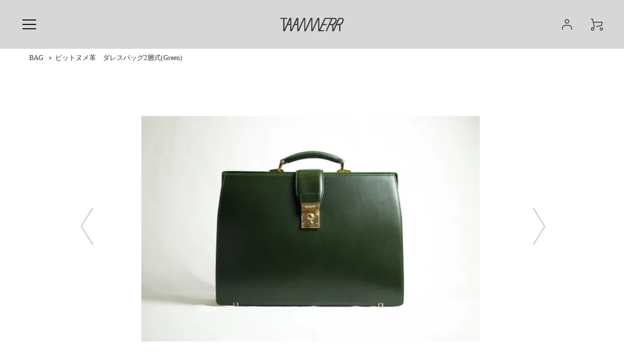

--- FILE ---
content_type: text/html; charset=EUC-JP
request_url: https://taannerr.com/?pid=181965413
body_size: 12227
content:
<!DOCTYPE html PUBLIC "-//W3C//DTD XHTML 1.0 Transitional//EN" "http://www.w3.org/TR/xhtml1/DTD/xhtml1-transitional.dtd">
<html xmlns:og="http://ogp.me/ns#" xmlns:fb="http://www.facebook.com/2008/fbml" xmlns:mixi="http://mixi-platform.com/ns#" xmlns="http://www.w3.org/1999/xhtml" xml:lang="ja" lang="ja" dir="ltr">
<head>
<meta http-equiv="content-type" content="text/html; charset=euc-jp" />
<meta http-equiv="X-UA-Compatible" content="IE=edge,chrome=1" />
<meta name="viewport" content="width=device-width,initial-scale=1">
<title>ダレスバッグ2層式 | ピットヌメ革 - taannerr</title>
<meta name="Keywords" content="ダレスバッグ,ピットヌメ革,2層式,鍵付き,医療器具,カーフレザー,耐久性,重要書類,スマートバッグ" />
<meta name="Description" content="頑丈なダレスバッグ。鍵付きで重要書類も安心。長く使えるカーフレザー内装。" />
<meta name="Author" content="" />
<meta name="Copyright" content="GMOペパボ" />
<meta http-equiv="content-style-type" content="text/css" />
<meta http-equiv="content-script-type" content="text/javascript" />
<link rel="stylesheet" href="https://taannerr.com/css/framework/colormekit.css" type="text/css" />
<link rel="stylesheet" href="https://taannerr.com/css/framework/colormekit-responsive.css" type="text/css" />
<link rel="stylesheet" href="https://img21.shop-pro.jp/PA01489/644/css/2/index.css?cmsp_timestamp=20241217162655" type="text/css" />
<link rel="stylesheet" href="https://img21.shop-pro.jp/PA01489/644/css/2/product.css?cmsp_timestamp=20241217162655" type="text/css" />
<script src="//statics.a8.net/a8sales/a8sales.js"></script>

<script src="//statics.a8.net/a8sales/a8crossDomain.js"></script>

<link rel="alternate" type="application/rss+xml" title="rss" href="https://taannerr.com/?mode=rss" />
<link rel="shortcut icon" href="https://img21.shop-pro.jp/PA01489/644/favicon.ico?cmsp_timestamp=20250610092215" />
<script type="text/javascript" src="//ajax.googleapis.com/ajax/libs/jquery/1.7.2/jquery.min.js" ></script>
<meta property="og:title" content="ダレスバッグ2層式 | ピットヌメ革 - taannerr" />
<meta property="og:description" content="頑丈なダレスバッグ。鍵付きで重要書類も安心。長く使えるカーフレザー内装。" />
<meta property="og:url" content="https://taannerr.com?pid=181965413" />
<meta property="og:site_name" content="taannerr" />
<meta property="og:image" content="https://img21.shop-pro.jp/PA01489/644/product/181965413.jpg?cmsp_timestamp=20240801132716"/>
<meta property="og:type" content="product" />
<meta property="product:price:amount" content="297000" />
<meta property="product:price:currency" content="JPY" />
<meta property="product:product_link" content="https://taannerr.com?pid=181965413" />
<meta name="facebook-domain-verification" content="bpoktjiiur6pqh3pu2nwl9no4sq029"/>
<!-- Google Tag Manager -->
<script>(function(w,d,s,l,i){w[l]=w[l]||[];w[l].push({'gtm.start':
new Date().getTime(),event:'gtm.js'});var f=d.getElementsByTagName(s)[0],
j=d.createElement(s),dl=l!='dataLayer'?'&l='+l:'';j.async=true;j.src=
'https://www.googletagmanager.com/gtm.js?id='+i+dl;f.parentNode.insertBefore(j,f);
})(window,document,'script','dataLayer','GTM-W6J2L4LF');</script>
<!-- End Google Tag Manager -->
<script>
  var Colorme = {"page":"product","shop":{"account_id":"PA01489644","title":"taannerr"},"basket":{"total_price":0,"items":[]},"customer":{"id":null},"inventory_control":"product","product":{"shop_uid":"PA01489644","id":181965413,"name":"\u30d4\u30c3\u30c8\u30cc\u30e1\u9769\u3000\u30c0\u30ec\u30b9\u30d0\u30c3\u30b02\u5c64\u5f0f(Green)","model_number":"","stock_num":4,"sales_price":297000,"sales_price_including_tax":297000,"variants":[],"category":{"id_big":2821059,"id_small":0},"groups":[{"id":2778241},{"id":2908830},{"id":2908835}],"members_price":297000,"members_price_including_tax":297000}};

  (function() {
    function insertScriptTags() {
      var scriptTagDetails = [];
      var entry = document.getElementsByTagName('script')[0];

      scriptTagDetails.forEach(function(tagDetail) {
        var script = document.createElement('script');

        script.type = 'text/javascript';
        script.src = tagDetail.src;
        script.async = true;

        if( tagDetail.integrity ) {
          script.integrity = tagDetail.integrity;
          script.setAttribute('crossorigin', 'anonymous');
        }

        entry.parentNode.insertBefore(script, entry);
      })
    }

    window.addEventListener('load', insertScriptTags, false);
  })();
</script>

<script async src="https://www.googletagmanager.com/gtag/js?id=G-09ZTVKX049"></script>
<script>
  window.dataLayer = window.dataLayer || [];
  function gtag(){dataLayer.push(arguments);}
  gtag('js', new Date());
  
      gtag('config', 'G-09ZTVKX049', (function() {
      var config = {};
      if (Colorme && Colorme.customer && Colorme.customer.id != null) {
        config.user_id = Colorme.customer.id;
      }
      return config;
    })());
  
  </script><script type="text/javascript">
  document.addEventListener("DOMContentLoaded", function() {
    gtag("event", "view_item", {
      currency: "JPY",
      value: Colorme.product.sales_price_including_tax,
      items: [
        {
          item_id: Colorme.product.id,
          item_name: Colorme.product.name
        }
      ]
    });
  });
</script><script async src="https://zen.one/analytics.js"></script>
</head>
<body>
<meta name="colorme-acc-payload" content="?st=1&pt=10029&ut=181965413&at=PA01489644&v=20260125044041&re=&cn=d13efec8c9977125dff13b2400b6480e" width="1" height="1" alt="" /><script>!function(){"use strict";Array.prototype.slice.call(document.getElementsByTagName("script")).filter((function(t){return t.src&&t.src.match(new RegExp("dist/acc-track.js$"))})).forEach((function(t){return document.body.removeChild(t)})),function t(c){var r=arguments.length>1&&void 0!==arguments[1]?arguments[1]:0;if(!(r>=c.length)){var e=document.createElement("script");e.onerror=function(){return t(c,r+1)},e.src="https://"+c[r]+"/dist/acc-track.js?rev=3",document.body.appendChild(e)}}(["acclog001.shop-pro.jp","acclog002.shop-pro.jp"])}();</script><script src="https://file003.shop-pro.jp/PA01489/644/assets/js/style.js"></script>
<link rel="stylesheet" href="https://file003.shop-pro.jp/PA01489/644/assets/css/style.css">
<link rel="stylesheet" href="https://file003.shop-pro.jp/PA01489/644/assets/css/l-header--other.css">
<link rel="stylesheet" type="text/css" href="https://coco-factory.jp/ugokuweb/wp-content/themes/ugokuweb/data/reset.css">
<link rel="stylesheet" type="text/css" href="https://coco-factory.jp/ugokuweb/wp-content/themes/ugokuweb/data/5-3-4/css/5-3-4.css">


<script>
!function(f,b,e,v,n,t,s)
{if(f.fbq)return;n=f.fbq=function(){n.callMethod?
n.callMethod.apply(n,arguments):n.queue.push(arguments)};
if(!f._fbq)f._fbq=n;n.push=n;n.loaded=!0;n.version='2.0';
n.queue=[];t=b.createElement(e);t.async=!0;
t.src=v;s=b.getElementsByTagName(e)[0];
s.parentNode.insertBefore(t,s)}(window, document,'script',
'https://connect.facebook.net/en_US/fbevents.js');
fbq('init', '670267401707983');
fbq('track', 'PageView');
</script>
<noscript><img height="1" width="1" style="display:none"
src="https://www.facebook.com/tr?id=670267401707983&ev=PageView&noscript=1"
/></noscript>




<body id="gotop" class="product">

<noscript><iframe src="https://www.googletagmanager.com/ns.html?id=GTM-W6J2L4LF"
height="0" width="0" style="display:none;visibility:hidden"></iframe></noscript>

  <div class="l-body">


    <header class="l-header l-header--other">
    <div class="l-header__inner">
      <nav class="l-nav__lg">
        <ul>
          <li>
                          <a href="https://taannerr.com/?mode=login&shop_back_url=https%3A%2F%2Ftaannerr.com%2F"><img src="https://file003.shop-pro.jp/PA01489/644/assets/images/common/mypage.png" alt="マイページアイコン" height="60" width="60" decoding="async" loading="lazy"></a>
                      </li>
          <li class="off">
                          <a href="https://taannerr.com/?mode=login&shop_back_url=https%3A%2F%2Ftaannerr.com%2F"><img src="https://file003.shop-pro.jp/PA01489/644/assets/images/common/mypage2.png" alt="マイページアイコン" height="60" width="60" decoding="async" loading="lazy"></a>
                      </li>
          <li><a href="https://taannerr.com/cart/proxy/basket?shop_id=PA01489644&shop_domain=taannerr.com"><img src="https://file003.shop-pro.jp/PA01489/644/assets/images/common/cart.png" alt="カートアイコン" height="60" width="60" decoding="async" loading="lazy"></a></li>
          <li><a href="https://taannerr.com/cart/proxy/basket?shop_id=PA01489644&shop_domain=taannerr.com"><img src="https://file003.shop-pro.jp/PA01489/644/assets/images/common/cart2.png" alt="カートアイコン" height="60" width="60" decoding="async" loading="lazy"></a></li>
        </ul>
      </nav>
      <nav class="l-nav__lg-sm l-sm">
        <ul>
          <li><a href="https://taannerr.com/cart/proxy/basket?shop_id=PA01489644&shop_domain=taannerr.com"><img src="https://file003.shop-pro.jp/PA01489/644/assets/images/common/cart.png" alt="カートアイコン" height="60" width="60" decoding="async" loading="lazy"></a></li>
          <li class="l-nav__lg-sm__list"><a href="https://taannerr.com/cart/proxy/basket?shop_id=PA01489644&shop_domain=taannerr.com"><img src="https://file003.shop-pro.jp/PA01489/644/assets/images/common/cart2.png" alt="カートアイコン" height="60" width="60" decoding="async" loading="lazy"></a></li>
        </ul>
      </nav>
    </div>
    <h1 class="l-header__logo">
       <a href="https://taannerr.com/"><img class="js-header__logo1" src="https://file003.shop-pro.jp/PA01489/644/assets/images/common/logo.svg" alt="taannerr" height="23" width="110" decoding="async" loading="lazy"></a>
       <a href="https://taannerr.com/"><img class="js-header__logo2" src="https://file003.shop-pro.jp/PA01489/644/assets/images/common/logo02.svg" alt="taannerr" height="23" width="110" decoding="async" loading="lazy"></a>
     </h1>
  </header>
  

<div class="l-backlayer js-layer"></div>
<div class="l-nav__mega">
  <nav>
    <!-- <span class="l-sm">
                  <a href="https://taannerr.com/?mode=login&shop_back_url=https%3A%2F%2Ftaannerr.com%2F">MY PAGE / LOGIN</a>
            </span> -->
    <ul>
      <li class="nav-title"><a class="nav-title__item--white" href="https://taannerr.com/?mode=grp&gid=2908830">First product</a></li>
      <li><a href="https://taannerr.com/?mode=grp&gid=2908835">Bag</a></li>
      <li><a href="https://taannerr.com/?mode=grp&gid=2908836">Wallet</a></li>
      <li><a href="https://taannerr.com/?mode=grp&gid=2908837">Accessories</a></li>
    </ul>
    <ul>
      <li class="nav-title"><a class="nav-title__item--white" href="https://taannerr.com/?mode=grp&gid=2908817">Second product</a></li>
      <li><a href="https://taannerr.com/?mode=grp&gid=2908833">Bag</a></li>
      <li><a href="https://taannerr.com/?mode=grp&gid=2908822">Wallet</a></li>
      <li><a href="https://taannerr.com/?mode=grp&gid=2908834">Accessories</a></li>
    </ul>
    <ul>
      <li class="nav-title">Contents</li>
      <li><a href="https://taannerr.com/?mode=f9">Brand Concept</a></li>
      <li><a href="https://taannerr.com/?mode=f7">Leather</a></li>
      <li><a href="https://taannerr.com/?mode=f10">Product</a></li>
      <li><a href="https://taannerr.com/?mode=f4">Care</a></li>
      <li><a href="https://taannerr.com/apps/note/">News &amp; Column</a></li>
      
    </ul>
    <ul>
      <li class="nav-title">Others</li>
      <li>
                  <a href="https://taannerr.com/?mode=login&shop_back_url=https%3A%2F%2Ftaannerr.com%2F">My Page</a>
              </li>
      
      <li><a href="https://taannerr.shop-pro.jp/?mode=f1">Guide</a></li>
      <li><a href="https://taannerr.shop-pro.jp/customer/inquiries/new">Contact</li>
      <li><a href="https://sanyotan.co.jp/company/profile/" target="_blank">Company</a></li>
    </ul>
    <ul>
      <!-- <li><a href="https://taannerr.com/?mode=f6">SITEMAP</a></li>
      <li><a href="https://taannerr.com/?mode=privacy">POLICY</a></li>
      <li><a href="https://taannerr.shop-pro.jp/?mode=sk">LEGAL</a></li> -->
    </ul>
  </nav>
</div>
<div class="c-hamburger c-hamburger--other js-hmb" role="button"><span></span> <span></span> <span></span></div>

	<div class="l-wrapper">
    <div class="l-content">

<link href="https://img.shop-pro.jp/tmpl_js/89/magnific-popup.css" rel="stylesheet" type="text/css">
<link href="https://img.shop-pro.jp/tmpl_js/89/slick.css" rel="stylesheet" type="text/css">
<link href="https://img.shop-pro.jp/tmpl_js/89/slick-theme.css" rel="stylesheet" type="text/css">
<link rel="stylesheet" href="https://file003.shop-pro.jp/PA01489/644/css/l-header--other.css">
<link rel="stylesheet" href="https://file003.shop-pro.jp/PA01489/644/css/item_dsc.css">
<div class="l-main is-product">

<div class="l-main p-product">
    <div class="l-container-large">
    
    <div class="l-breadcrumbs">
            <div class="l-breadcrumbs-item">
        <a href="?mode=cate&cbid=2821059&csid=0">BAG</a>
      </div>
                  <div class="l-breadcrumbs-item l-breadcrumbs-second">
        ピットヌメ革　ダレスバッグ2層式(Green)
      </div>
          </div>
    
    <form name="product_form" method="post" action="https://taannerr.com/cart/proxy/basket/items/add">
      <div class="p-product-main">
        

        <div class="p-product-img">
          <div class="p-product-img__main c-slider-thema js-images-slider">
            <div class="p-product-img__main-item u-square-img">
                            <a href="https://img21.shop-pro.jp/PA01489/644/product/181965413.jpg?cmsp_timestamp=20240801132716" class="js-popup-item">
                <img src="https://img21.shop-pro.jp/PA01489/644/product/181965413.jpg?cmsp_timestamp=20240801132716" alt="" />
              </a>
                          </div>
                                                    <div class="p-product-img__main-item sample">
                <a href="https://img21.shop-pro.jp/PA01489/644/product/181965413_o1.jpg?cmsp_timestamp=20240801132716" class="js-popup-item">
                  <img class="sample" src="https://img21.shop-pro.jp/PA01489/644/product/181965413_o1.jpg?cmsp_timestamp=20240801132716" alt="" />
                </a>
              </div>
                                                      <div class="p-product-img__main-item sample">
                <a href="https://img21.shop-pro.jp/PA01489/644/product/181965413_o2.jpg?cmsp_timestamp=20240801132924" class="js-popup-item">
                  <img class="sample" src="https://img21.shop-pro.jp/PA01489/644/product/181965413_o2.jpg?cmsp_timestamp=20240801132924" alt="" />
                </a>
              </div>
                                                      <div class="p-product-img__main-item sample">
                <a href="https://img21.shop-pro.jp/PA01489/644/product/181965413_o3.jpg?cmsp_timestamp=20240801132716" class="js-popup-item">
                  <img class="sample" src="https://img21.shop-pro.jp/PA01489/644/product/181965413_o3.jpg?cmsp_timestamp=20240801132716" alt="" />
                </a>
              </div>
                                                      <div class="p-product-img__main-item sample">
                <a href="https://img21.shop-pro.jp/PA01489/644/product/181965413_o4.jpg?cmsp_timestamp=20240801132716" class="js-popup-item">
                  <img class="sample" src="https://img21.shop-pro.jp/PA01489/644/product/181965413_o4.jpg?cmsp_timestamp=20240801132716" alt="" />
                </a>
              </div>
                                                      <div class="p-product-img__main-item sample">
                <a href="https://img21.shop-pro.jp/PA01489/644/product/181965413_o5.jpg?cmsp_timestamp=20240801132716" class="js-popup-item">
                  <img class="sample" src="https://img21.shop-pro.jp/PA01489/644/product/181965413_o5.jpg?cmsp_timestamp=20240801132716" alt="" />
                </a>
              </div>
                                                      <div class="p-product-img__main-item sample">
                <a href="https://img21.shop-pro.jp/PA01489/644/product/181965413_o6.jpg?cmsp_timestamp=20240801132716" class="js-popup-item">
                  <img class="sample" src="https://img21.shop-pro.jp/PA01489/644/product/181965413_o6.jpg?cmsp_timestamp=20240801132716" alt="" />
                </a>
              </div>
                                                      <div class="p-product-img__main-item sample">
                <a href="https://img21.shop-pro.jp/PA01489/644/product/181965413_o7.png?cmsp_timestamp=20240801162715" class="js-popup-item">
                  <img class="sample" src="https://img21.shop-pro.jp/PA01489/644/product/181965413_o7.png?cmsp_timestamp=20240801162715" alt="" />
                </a>
              </div>
                                                                                                                                                                                                                                                                                                                                                                                                                                                                                                                                                                                                                                                                                                                                                                                                                                                                                                                                                                                                                                                                                                                                                                                    </div>
          <div class="p-product-img__thumb">
            <ul class="p-product-thumb-list">
              <li class="p-product-thumb-list__item">
                <div class="p-product-thumb-list__img u-square-img">
                                    <img src="https://img21.shop-pro.jp/PA01489/644/product/181965413.jpg?cmsp_timestamp=20240801132716" alt="" />
                                  </div>
              </li>
                                                            <li class="p-product-thumb-list__item">
                  <div class="p-product-thumb-list__img u-square-img">
                                        <img src="https://img21.shop-pro.jp/PA01489/644/product/181965413_o1.jpg?cmsp_timestamp=20240801132716" alt="" />
                                      </div>
                </li>
                                                              <li class="p-product-thumb-list__item">
                  <div class="p-product-thumb-list__img u-square-img">
                                        <img src="https://img21.shop-pro.jp/PA01489/644/product/181965413_o2.jpg?cmsp_timestamp=20240801132924" alt="" />
                                      </div>
                </li>
                                                              <li class="p-product-thumb-list__item">
                  <div class="p-product-thumb-list__img u-square-img">
                                        <img src="https://img21.shop-pro.jp/PA01489/644/product/181965413_o3.jpg?cmsp_timestamp=20240801132716" alt="" />
                                      </div>
                </li>
                                                              <li class="p-product-thumb-list__item">
                  <div class="p-product-thumb-list__img u-square-img">
                                        <img src="https://img21.shop-pro.jp/PA01489/644/product/181965413_o4.jpg?cmsp_timestamp=20240801132716" alt="" />
                                      </div>
                </li>
                                                              <li class="p-product-thumb-list__item">
                  <div class="p-product-thumb-list__img u-square-img">
                                        <img src="https://img21.shop-pro.jp/PA01489/644/product/181965413_o5.jpg?cmsp_timestamp=20240801132716" alt="" />
                                      </div>
                </li>
                                                              <li class="p-product-thumb-list__item">
                  <div class="p-product-thumb-list__img u-square-img">
                                        <img src="https://img21.shop-pro.jp/PA01489/644/product/181965413_o6.jpg?cmsp_timestamp=20240801132716" alt="" />
                                      </div>
                </li>
                                                              <li class="p-product-thumb-list__item">
                  <div class="p-product-thumb-list__img u-square-img">
                                        <img src="https://img21.shop-pro.jp/PA01489/644/product/181965413_o7.png?cmsp_timestamp=20240801162715" alt="" />
                                      </div>
                </li>
                                                                                                                                                                                                                                                                                                                                                                                                                                                                                                                                                                                                                                                                                                                                                                                                                                                                                                                                                                                                                                                                                                                                                                                                                                                                                                                                                                    </ul>
          </div>
        </div>
        
        
        <div class="p-product-info">
          <div class="p-product-info_name">
            <h2 class="p-product-info__ttl">
              ピットヌメ革　ダレスバッグ2層式(Green)
            </h2>
            
            <div class="p-product-info__id">
              
            </div>
            
            
            <div class="p-product-price">
                            <div class="p-product-price__sell">
                297,000円(税込)
              </div>
                                                      </div>
            
          </div>

          <style>
            @media screen and (min-width: 768px) {
              .p-product-taannerr {
                display: flex;
                align-items: flex-start;
                justify-content: flex-start;
                flex-direction: row-reverse;
              }
              .p-product-form {margin: 0 auto;}
            }
          </style>
          <div class="p-product-taannerr">
          
          <div class="p-product-form">
                        <div class="p-product-form-stock">
              <div class="p-product-form-stock__input">
                <div class="p-product-form-stock__ttl">数量</div>
                <div class="c-input-stepper">
                          <button type="button" aria-label="減らす" aria-describedby="label-number-of-unit" class="c-input-stepper__btn-down disabled">－</button>
                          <input type="number" id="product_num" name="product_num" min="1" max="99" value="1" class="c-input-stepper__view">
                          <button type="button" aria-label="増やす" aria-describedby="label-number-of-unit" class="c-input-stepper__btn-up">＋</button>
                        </div>
                <span class="p-product-form-stock__unit"></span>
              </div>
                          </div>
                        <div class="p-product-form-btn">
              <div class="p-product-form-btn__cart">
                                                <div class="disable_cartin">
                    <button class="c-btn-cart" type="submit">
                      <i class="c-btn-cart__icon"></i>ADD to CART
                    </button>
                  </div>
                                <p class="p-product-form__error-message stock_error"></p>
                                            </div>
            </div>
            
                    
          
                    
          </div>
          
          <div class="p-product-detail">
            
            <div class="p-product-explain">
              <div class="p-product-explain__body">
                <!-- 商品テンプレートここから --><link rel="stylesheet" href="https://file003.shop-pro.jp/PA01489/644/css/item_temp.css"><div class="item_temp"><!-- 説明文 --><p>スマートな厚みのDulles Bag 2層式。<br><br />
ダレスバッグは元々医者や弁護士が使うために作られたため、医療器具を収納するのに十分な強度を持っています。このバッグの最大の特徴は、鍵がかけられることで、重要な書類を持ち歩く際の安全性を高めています。また、前面の錠前はデザインにも重要な要素を加え、ダレスバッグの堅牢な印象を強調しています。<br>内装にカーフレザーを使用しており、その滑らかな手触りをお楽しみいただけます。また、革の内装は耐久性があり、長期にわたってご使用いただけるため、経年による美しい変化もお楽しみいただけます。<br><br />
<br />
「美しく堅牢な最高級ピットヌメ革」<br />
TAANNERRのダレスバッグに使用している革は、ミモザの樹脂から抽出した植物タンニン液で満たしたピット槽に皮を約1ヵ月漬けてつくられています。<br>1ヵ月もの時間をかけてつくることでタンニンがしっかりと革に浸透し堅牢です。植物タンニンを使って鞣し、革自体にワックスを浸透させているので、エイジング（経年変化）をじっくりと楽しめる革になっています。<br />
<br><br>※こちらのバッグには写真のケアクリームとクロスが付属します。<br>日々のメンテナンスにご使用ください。<br><br>＜オリジナルケアクリーム成分について＞<br>オリーブオイル、蜜蝋、ホホバオイル、馬油、天然由来成分のみをブレンドしたクリームです。<br><br>Cattle<br>□ Steer<br>雄の成牛で生後3～6ヶ月の間に去勢を受けたもの。<br>カーフやキップよりはキメが粗いものの、厚く耐久性が高い。<br><br>Tanning<br>□ 植物タンニン鞣し<br>厚く堅牢な革で、使うほど表面は丈夫に、質感は柔らかになり、手になじむように。<br>育てる楽しみのある革がつくれる、環境に最も優しい鞣し方。<br><br>Style<br>□ Full grain<br>表面に加工を施さず毛穴などの革本来の模様を活かした革。<br>銀付き革。<br>□ Natural<br>革本来の良さを生かした加工をした革。</p><!-- PC 右側エリア (SP 上側エリア) --><div class="it__right"><!-- 商品カラー --><div class="it__main-color"><div class="it__color-name">Green</div><div class="green it__color-icon"></div></div><ul class="it__sub-color"><li><a href="https://taannerr.com/?pid=181998873"><div class="black it__color-icon"></div><div class="it__color-name">Black</div></a></li><li><a href="https://taannerr.com/?pid=182000159"><div class="deepblue it__color-icon"></div><div class="it__color-name">Blue</div></a></li></ul><h3 class="heading">商品詳細</h3><div class="it__dexcription"><ul><li>シリーズ</li><li>第1弾プロダクト<br>(ピットヌメ・タァンネリル)</li></ul><ul><li>商品番号</li><li>TB02001</li></ul><ul><li>素材</li><li>【外装】牛革(ステア)<br>【内装】牛革（カーフ）</li></ul><ul><li>生産国</li><li>日本製</li></ul><ul><li>サイズ</li><li>:H31×W42×D11　ハンドル立ち上がり36 (cm)</li></ul><ul><li>仕様</li><li>ファスナーポケット×1、フリーポケット×1、ペンホルダー×2、フリーポケット×2</li></ul></div></div></div><!-- 商品テンプレートここまで -->
              </div>
            </div>
            

          </div>
        </div>

        
                    
<dl class="c-accordion p-product-explain__accordion">
  <dt class="c-accordion--btn js-accordion-btn">Attension</dt>
  <dd class="c-accordion--panel js-accordion-panel">
      <div class="c-accordion--item">以下の事項をご理解、ご了承いただいた上でご購入をお願いいたします。<br>
        【革製品】<br>
        ・このプロダクトで使用しているレザーは、革本来の風合いを生かしているため、色味や風合いが一点ごとに異なります。また、多少の色ムラ、汚れ、キズなどが見られる場合がございます。<br>
        ・商品の色見は出来る限り実物の色見に近づけておりますが、ご利用のデバイスによっては異なって見える場合がございます。<br>
        ・商品によって若干のサイズの差異が発生する場合がございます。<br>
        <br>
        【レザークリスタル100＋抗菌】<br>
        ・使用上の注意、保管上の注意をよく確認の上、ご使用ください。<br>
        <br>
        【ブリオレザーコンディショニングクリーム　使用上の注意】<br>
        ・起毛している素材、エナメル革、爬虫類等の特殊な革には使用できません。<br>
        ・シミや色落ちする素材もあります。目立たない部分で試してから使用してください。</div>
  </dd>
  <dt class="c-accordion--btn js-accordion-btn">Shipping</dt>
  <dd class="c-accordion--panel js-accordion-panel">
      <div class="c-accordion--item">発送<br>
        ご注文から1-3営業日以内に発送(年末年始、繁忙期を除く)<br>
        お客様都合による商品の返品、交換はお受けしておりません。<br>
        配送料<br>
        日本国内一律770円（税込）、合計15,000円（税込）以上ご購入で配送料無料</div>
  </dd>
          </dl>
              

              
              <div class="p-product-care">
                <h2 class="heading">CARE</h2>
                <div class="care-area">
                  <img src="https://file003.shop-pro.jp/PA01489/644/img/item_temp/care.jpg" alt="CARE">
                  <a href="https://taannerr.com/?tid=2&mode=f4">More</a>
                </div>
              </div>

              <style>
                .care-area a::after,
                .wp-btn a::after {
                  content: "→" !important;
                }
              </style>
              
              <div class="p-product-news">
                <h2 class="heading">NEWS&COLUMN</h2>
                
                <ul class="articles"></ul>
                <div class="articleTemplate" style="display:none!important">
                  <li>
                      <div class="wp-img"><img src="%image%" alt="%image%"></div>
                      <div class="wp-tag">%categories%</div>
                      <div class="wp-date">%date%</div>
                      <div class="wp-title">%title%</div>
                      <div class="wp-btn">
                        <a href="%link%">More</a>
                      </div>
                  </li>
                </div>
                <div class="taxonomyTemplate" style="display:none!important">
                  <li style="display:inline-block;margin-right:0.75em;">
                    %name%(%id%)
                  </li>
                </div>
              </div>

          <div class="p-product-other">
            
                        
            
                        
          </div>
        </div>
      </div>
      
      <input type="hidden" name="user_hash" value="fed2653fd647e258b88b6e9fd2b9069a"><input type="hidden" name="members_hash" value="fed2653fd647e258b88b6e9fd2b9069a"><input type="hidden" name="shop_id" value="PA01489644"><input type="hidden" name="product_id" value="181965413"><input type="hidden" name="members_id" value=""><input type="hidden" name="back_url" value="https://taannerr.com/?pid=181965413"><input type="hidden" name="reference_token" value="5a325de8de474b158dcc786d3c7211ae"><input type="hidden" name="shop_domain" value="taannerr.com">
    </form>
  </div>


<script src="https://cdn.jsdelivr.net/npm/medium-zoom@1.0.6/dist/medium-zoom.min.js"></script>
<script>
  mediumZoom(document.querySelectorAll('.p-product-img__main-item > img'), {
margin: 0,
background: '#292d3d',
scrollOffset: 40,

});
</script>


<script src="https://img.shop-pro.jp/tmpl_js/89/slick.min.js"></script>
<script type="text/javascript">
  $(document).on("ready", function() {
    var slider = ".js-images-slider";
    var thumbnailItem = ".p-product-thumb-list__item";

    $(thumbnailItem).each(function() {
      var index = $(thumbnailItem).index(this);
      $(this).attr("data-index",index);
    });

    $(slider).on('init',function(slick) {
      var index = $(".slide-item.slick-slide.slick-current").attr("data-slick-index");
      $(thumbnailItem+'[data-index="'+index+'"]').addClass("is-current");
    });

    $(slider).slick( {
      autoplay: false,
      arrows: true,
      infinite: true,
      prevArrow: '<div class="slide-arrow prev-arrow"></div>',
      nextArrow: '<div class="slide-arrow next-arrow"></div>'
    });

    $(thumbnailItem).on('click',function() {
      var index = $(this).attr("data-index");
      $(slider).slick("slickGoTo",index,false);
    });

    $(slider).on('beforeChange',function(event,slick, currentSlide,nextSlide){
      $(thumbnailItem).each(function() {
        $(this).removeClass("is-current");
      });
      $(thumbnailItem+'[data-index="'+nextSlide+'"]').addClass("is-current");
      });
  });
</script>


<script src="https://img.shop-pro.jp/tmpl_js/89/jquery.magnific-popup.min.js"></script>
<script type="text/javascript">
  $(document).ready(function() {
    $('.js-popup-item').magnificPopup({
      type: 'image',
      removalDelay: 300,
      gallery: {
      enabled:true
      },
      closeMarkup: '<button title="%title%" type="button" class="mfp-close"><img src="https://img.shop-pro.jp/tmpl_img/89/icon-close.svg" alt="close" width="15" class="mfp-close" /></button>',
      callbacks: {
        open: function() {
          closeBtn();
        },
      }
    });
    $('.js-popup').magnificPopup({
      type: 'image',
      removalDelay: 300,
      gallery: {
        enabled:true
      },
      closeMarkup: '<button title="%title%" type="button" class="mfp-close"><img src="https://img.shop-pro.jp/tmpl_img/89/icon-close.svg" alt="close" width="15" class="mfp-close" /></button>',
      callbacks: {
        open: function() {
          closeBtn();
        },
      }
    });
    $('.js-popup-inline').magnificPopup({
      type: 'inline',
      closeMarkup: '<button title="%title%" type="button" class="mfp-close"><img src="https://img.shop-pro.jp/tmpl_img/89/icon-close-black.svg" alt="close" width="15" class="mfp-close" /></button>',
      callbacks: {
        open: function() {
          closeBtn();
        },
      }
    });
  });
  function closeBtn(){
    $('.close-btn').on('click',function(){
      $('.popup-img').magnificPopup('close');
    });
  }
</script>


<script>
  window.addEventListener("DOMContentLoaded",()=>{
    //1記事ごとのテンプレート
    var articleTemplateSelector = ".articleTemplate";

    //タクソノミーごとのテンプレート
    var taxonomyTemplateSelector = ".taxonomyTemplate";

    //結果の格納先
    var resultSelector = ".articles";

    //wordpressのURL
    let homeUrl = "https://taannerr.com/apps/note/?colorme";

    //投稿タイプ
    let postType = "posts";

    //取得数（wp側で上限設定あり）
    let perPage = 3;
    // ウィンドウの幅が767px以下の場合に変数を変更
    if (window.innerWidth <= 767) {
      perPage = 2;
    }

    // 変更後の変数を使った処理
    console.log("perPageの値は: " + perPage);


    fetch(
      homeUrl
    )
    .then((response) => response.json())
    .then((data) => {
      if(!data){return;}

      let result = document.querySelector(resultSelector);
      result.innerHTML = "";

      for(let i=0;i<Math.min(data.length,perPage);i++){
        let title = data[i].title;
        let date = data[i].date.replace(/^([0-9]{4})-([0-9]{2})-([0-9]{2}).*$/,"$1/$2/$3");
        let excerpt = data[i].excerpt;
        let link = data[i].link;
        let image = data[i].image;
        let categories = data[i].category;
        let tags = data[i].tags;

        result.innerHTML +=
        document.querySelector(articleTemplateSelector).innerHTML
        .replace(/%categories%/sg,categories.join(","))
        .replace(/%title%/sg,title)
        .replace(/%date%/sg,date)
        .replace(/%excerpt%/sg,excerpt)
        .replace(/%link%/sg,link)
        .replace(/%image%/sg,image);

      }//for
    });//fetch
  });//addEventListener
  </script>
<footer class="l-footer">
  <div class="l-footer__item-menu">
    <ul>
      <li><a href="https://taannerr.com/?mode=grp&gid=2908830">第1弾プロダクト</a></li>
      <li><a href="https://taannerr.com/?mode=grp&gid=2908817">第2弾プロダクト</a></li>
      <ul class="sp">
        <li><a href="https://taannerr.com/?mode=srh">アイテム一覧</a></li>
        <li><a href="https://taannerr.com/?mode=cate&csid=0&cbid=2821059">― バッグ</a></li>
        <li><a href="https://taannerr.com/?mode=cate&csid=0&cbid=2826282">― 財布</a></li>
        <li><a href="https://taannerr.com/?mode=cate&csid=0&cbid=2825752">― 小物</a></li>
      </ul>
    </ul>
    <ul class="pc">
      <li><a href="https://taannerr.com/?mode=srh">アイテム一覧</a></li>
      <li><a href="https://taannerr.com/?mode=cate&csid=0&cbid=2821059">― バッグ</a></li>
      <li><a href="https://taannerr.com/?mode=cate&csid=0&cbid=2826282">― 財布</a></li>
      <li><a href="https://taannerr.com/?mode=cate&csid=0&cbid=2825752">― 小物</a></li>
    </ul>
    <ul>
      <li><a href="https://taannerr.com/?tid=2&mode=f4">ケア</a></li>
      <li><a href="https://taannerr.com/apps/note/">ニュース&コラム</a></li>
      <li><a href="https://taannerr.com/?mode=members&shop_back_url=https%3A%2F%2Ftaannerr.com%2F">マイ会員ページ</a></li>
    </ul>
    <ul>
      
      <li><a href="https://sanyotan.co.jp/company/profile/" target="_blank">会社概要</a></li>
      <li><a href="https://taannerr.com/?mode=privacy">プライバシーポリシー</a></li>
      <li><a href="https://taannerr.shop-pro.jp/secure/?mode=inq&shop_back_url=https%3A%2F%2Ftaannerr.com%2F&shop_id=PA01489644">お問い合わせ</a></li>
      <ul class="sp">
        <li><a href="https://members.shop-pro.jp/?mode=members_regi&shop_id=PA01489644&shop_back_url=https%3A%2F%2Ftaannerr.com%2F">会員登録ページ</a></li>
        <li><a href="https://taannerr.com/?tid=2&mode=f1">ご案内</a></li>
        <li><a href="https://taannerr.com/?mode=sk">特定商取引法に基づく表記</a></li>
      </ul>
    </ul>
    <ul class="pc">
      <li><a href="https://members.shop-pro.jp/?mode=members_regi&shop_id=PA01489644&shop_back_url=https%3A%2F%2Ftaannerr.com%2F">会員登録ページ</a></li>
      <li><a href="https://taannerr.com/?tid=2&mode=f1">ご案内</a></li>
			<li><a href="https://taannerr.com/?mode=sk">特定商取引法に基づく表記</a></li>
    </ul>
  </div>
  <div class="l-footer__item-left">
    <h2><a href="https://taannerr.com/"><img src="https://file003.shop-pro.jp/PA01489/644/assets/images/common/logo02.svg" alt="taannerr" height="23" width="110" decoding="async" loading="lazy"></a></h2>
    <div class="l-footer__content-wrapper">
      <ul>
        <li><a href="https://www.instagram.com/taannerr.by.sanyoleather/"><img src="https://file003.shop-pro.jp/PA01489/644/assets/images/common/instagram.jpg" alt="インスタグラム" height="40" width="40" decoding="async" loading="lazy"></a></li>
        <li><a href="https://www.facebook.com/Taannerr-102205805879459"><img src="https://file003.shop-pro.jp/PA01489/644/assets/images/common/facebook.jpg" alt="フェイスブック" height="40" width="40" decoding="async" loading="lazy"></a></li>
        
      </ul>
      <small><a href="https://taannerr.com/">&#120148;Sanyo Leather Co.,Ltd</a></small>
    </div>
  </div>
</footer>

		</div>
	</div>
</div>

</body>


<script src="https://file003.shop-pro.jp/PA01489/644/assets/js/bundle.js?rev=67173c4f0dc56e14" defer="defer"></script><script type="text/javascript" src="https://taannerr.com/js/cart.js" ></script>
<script type="text/javascript" src="https://taannerr.com/js/async_cart_in.js" ></script>
<script type="text/javascript" src="https://taannerr.com/js/product_stock.js" ></script>
<script type="text/javascript" src="https://taannerr.com/js/js.cookie.js" ></script>
<script type="text/javascript" src="https://taannerr.com/js/favorite_button.js" ></script>
<script>
//form
function a8shopFormCookie(writeValue){
    var docCookies = {
      getItem: function (sKey) {
        if (!sKey || !this.hasItem(sKey)) { return null; }
        return unescape(document.cookie.replace(new RegExp("(?:^|.*;\\s*)" + escape(sKey).replace(/[\-\.\+\*]/g, "\\$&") + "\\s*\\=\\s*((?:[^;](?!;))*[^;]?).*"), "$1"));
      },
      setItem: function (sKey, sValue, vEnd, sPath, sDomain, bSecure) {
        if (!sKey || /^(?:expires|max\-age|path|domain|secure)$/i.test(sKey)) { return; }
        var sExpires = "";
        if (vEnd) {
          switch (vEnd.constructor) {
            case Number:
              sExpires = vEnd === Infinity ? "; expires=Tue, 19 Jan 2038 03:14:07 GMT" : "; max-age=" + vEnd;
              break;
            case String:
              sExpires = "; expires=" + vEnd;
              break;
            case Date:
              sExpires = "; expires=" + vEnd.toGMTString();
              break;
          }
        }
        document.cookie = escape(sKey) + "=" + escape(sValue) + sExpires + (sDomain ? "; domain=" + sDomain : "") + (sPath ? "; path=" + sPath : "") + (bSecure ? "; secure" : "");
      },
      removeItem: function (sKey, sPath) {
        if (!sKey || !this.hasItem(sKey)) { return; }
        document.cookie = escape(sKey) + "=; expires=Thu, 01 Jan 1970 00:00:00 GMT" + (sPath ? "; path=" + sPath : "");
      },
      hasItem: function (sKey) {
        return (new RegExp("(?:^|;\\s*)" + escape(sKey).replace(/[\-\.\+\*]/g, "\\$&") + "\\s*\\=")).test(document.cookie);
      },
      keys: /* optional method: you can safely remove it! */ function () {
        var aKeys = document.cookie.replace(/((?:^|\s*;)[^\=]+)(?=;|$)|^\s*|\s*(?:\=[^;]*)?(?:\1|$)/g, "").split(/\s*(?:\=[^;]*)?;\s*/);
        for (var nIdx = 0; nIdx < aKeys.length; nIdx++) { aKeys[nIdx] = unescape(aKeys[nIdx]); }
        return aKeys;
      }
    };//cookie
    if(writeValue){
    //値を渡されてたら書き込み
        var d = new Date;
        d.setDate(d.getDate() + 90);
        var a8TargetDmAr = location.hostname.split(".");
        var a8domainVal = "";
        for( var hi = a8TargetDmAr.length; hi > 0; hi--){
            if(a8domainVal === ""){
            a8domainVal = a8TargetDmAr[hi-1];
            }else{
                a8domainVal = a8TargetDmAr[hi-1] + a8domainVal;
            }
            if(hi > 1){
                a8domainVal = '.' + a8domainVal;
            }
            docCookies.setItem("_a8_exCookie",writeValue,d,"/", a8domainVal);
            if(docCookies.getItem("_a8_exCookie") == writeValue){
                return true;
                break;
            }else{}
        }
    }else{
    //渡されてなかったら読み込み
        return docCookies.getItem("_a8_exCookie");
    }
}//a8shopFormCookie()

//paramGet
function getParams(){
   var a8_url = document.location.href;
   if(a8_url.match(/#/)){a8_url = RegExp.leftContext;}
   if(a8_url.match(/\?/)){var a8_params = RegExp.rightContext;}else{return new Array();}
   var a8_tmp = a8_params.split('&');
   var a8_param = new Array();
   var a8_tmp2, a8_key, a8_val;
   for(var i = 0; i < a8_tmp.length; i++){
       a8_tmp2 = new Array();
       a8_key = '';
       a8_val = '';
       a8_tmp2 = a8_tmp[i].split('=');
       a8_key = a8_tmp2[0];
       a8_val = a8_tmp2[1];
       a8_param[a8_key] = a8_val;
   }
   return a8_param;
};



var a8_param_result = false;
var a8_affParam = getParams();
var a8_forms = document.forms;

if(a8_affParam["a8"]){
    a8_param_result = a8_affParam["a8"];
    a8shopFormCookie(a8_param_result);//cookieSet(_a8_exCookie=[a8])
}else{
    if(a8shopFormCookie()){
        a8_param_result = a8shopFormCookie();//cookieGet(_a8_exCookie)
    }else{
    }
}

if(a8_param_result){
   for(var i = 0; i < a8_forms.length; i++){
    if(a8_forms[i]){
        if(!a8_forms[i].action.match(/\(|\)|\;/)){
        if(!a8_forms[i].action.match(/a8=/)){
            if(a8_forms[i].action.match(/\?/)){
                a8_forms[i].action = a8_forms[i].action.replace("?","?"+"a8="+a8_param_result+"&");
            }else{
                if(a8_forms[i].action.match(/#/)){
                    a8_forms[i].action = a8_forms[i].action.replace("#","?a8="+a8_param_result+"#");
                }else{
                    a8_forms[i].action = a8_forms[i].action + "?"+"a8="+a8_param_result;
                }//anker
            }//separate
        }else{}
		}else{}
    }else{}
	}//endfor 
}//a8_param_result
</script></body></html>

--- FILE ---
content_type: text/css
request_url: https://img21.shop-pro.jp/PA01489/644/css/2/index.css?cmsp_timestamp=20241217162655
body_size: 3603
content:
ul, ol {
  margin: 0;
}

a:hover,
a:focus {
  color: initial;
  text-decoration: none;
}

strong {
	border-bottom: 3px solid #000;
}

/*-----------------------*/
/*-----------------------*/
.pc {display: block !important;}
.sp {display: none !important;}
@media screen and (max-width: 767px) {
  .pc {display: none !important;}
  .sp {display: block !important;}
}
/*-----------------------*/
/*-----------------------*/
.l-header {background-color: #D7D7D7;}
/* .is-scroll .l-header {background-color: #D7D7D7;} */
.l-nav__mega {background: #919191 !important;}
@media screen and (max-width: 767px) {
  .l-body .l-nav__mega nav ul {margin-top: 0;}
}
.l-nav__mega nav ul li a {position: relative;}
/* .l-nav__mega nav ul li a:hover {border-bottom: 1px solid #dfdfdf;} */
.l-nav__mega nav ul li a::after {
  content: "";
  position: absolute;
  bottom: -2px;
  left: 0;
  width: 100%;
  height: 1px;
  background:#dfdfdf;
  transition: all .3s;
  transform: scale(0, 1);
  transform-origin: left top;
}
.l-nav__mega nav ul li a:hover::after {
  transform: scale(1, 1);
}
.l-header--other .l-nav__lg ul li:nth-child(4)
.l-nav__lg,
.l-nav__lg-sm {
  position: relative;
}
.l-nav__lg .cart-in-icon,
.l-nav__lg-sm .cart-in-icon {
  position: absolute;
  content: "";
  width: 6px;
  height: 6px;
  border-radius: 50%;
  background-color: rgb(180, 48, 155);
  top: -3px;
  right: 33px;
}
.l-header__inner {height: 96px;}
.c-hamburger {top: 26px;}
.l-nav__mega nav ul li a {color: #fff !important;}
.l-nav__mega nav ul li:nth-child(n+2) {padding-left: 20px;}
/* .l-nav__mega nav ul:last-child {flex-direction: column;} */

.l-footer {
  margin-top: 100px;
  background-color: #F5F5F5;
  /* padding-left: 240px;
  padding-right: 240px; */
  padding-top: 70px;
  padding-bottom: 32px;
  height: auto !important;
  flex-direction: column;
}
.l-footer__item-menu {
  display: flex;
  align-items: flex-start;
  justify-content: space-between;
  font-size: 13px;
  max-width: 1500px;
  width: 90%;
  margin: auto;
}
/* .l-footer__item-menu ul:nth-child(n+2) {margin-left: 216px;} */
.l-footer__item-menu li:nth-child(n+2) {margin-top: 16px;}
.l-footer__item-left {margin-top: 50px;}
.l-footer__item-left {flex-direction: column;}
.l-footer__item-left ul {
  margin-left: 0 !important;
  margin: 25px 0 0;
}
.l-footer__item-left .l-footer__content-wrapper {flex-direction: column;}
.l-footer small {margin-top: 25px;}
@media screen and (max-width: 767px) {
  .l-footer {
    margin-top: 77px !important;
    padding: 37px 10px 0 !important;
  }
  .l-footer__item-menu {font-size: 14px;}
  .l-footer__item-menu li:nth-child(n+2) {margin-top: 12px;}
  .l-footer__item-menu ul:nth-child(n+2) {margin-left: 10px;}
  .l-footer__item-menu ul.sp {margin-left: 0;}
  .l-footer__item-menu ul .sp {margin-top: 18px;}
  .l-footer__item-left {margin-top: 40px;}
  .l-footer__item-left h2 {margin-bottom: 0 !important;}
  .l-footer__item-left .l-footer__content-wrapper {padding-bottom: 83px;}
  .l-footer__item-left ul {margin-top: 15px;}
  .l-footer small {margin-top: 15px;}
}





/******************/
/* パンくず */
/******************/
.l-breadcrumbs {
  margin-top: 5px;
}
.l-breadcrumbs-item {
  font-size: 14px;
  display: inline-block;
  padding: 3px 0;
}
.l-breadcrumbs-second {
  position: relative;
  padding-left: 20px;
}
.l-breadcrumbs-second::before {
  position: absolute;
  content: "";
  width: 4px;
  height: 4px;
  border-top: 1px solid #000;
  border-right: 1px solid #000;
  transform: rotate(45deg);
  top: 12px;
  left: 7px;
}
.l-breadcrumbs-item a:hover {
  text-decoration: underline;
}
.l-container-small__sitemap .l-breadcrumbs {
  margin-bottom: 100px;
}
@media screen and (max-width:767px){
  .l-breadcrumbs {
    margin-top: 12px;
  }
}


--- FILE ---
content_type: text/css
request_url: https://img21.shop-pro.jp/PA01489/644/css/2/product.css?cmsp_timestamp=20241217162655
body_size: 7810
content:
/*-------------------------------*/
/* カラーバリエーション */
/*-------------------------------*/
.item_temp .black {
  background-color: #000;
}

.item_temp .deepblue {
  background-color: #101220;
}

.item_temp .green {
  background-color: #005500;
}

.item_temp .redbrown {
  background-color: #9c1c19;
}

.item_temp .camel {
  background-color: #e09f43;
}

.item_temp .navy {
  background-color: #212948;
}

.item_temp .deepgreen {
  background-color: #23321f;
}

.item_temp .brown {
  background-color: #854922;
}

.item_temp .beige {
  background-color: #f0dbc4;
}

.item_temp .blue {
  background-color: #5c97c1;
}

.item_temp .pink {
  background-color: #dc90a2;
}

.item_temp .orange {
  background-color: #d57f2f;
}

.item_temp .green02 {
  background-color: #214436;
}

.item_temp .navy02 {
  background-color: #222740;
}

.item_temp .darkgray {
  background-color: #444444;
}

.item_temp .yellowbeige {
  background-color: #FFFFAA;
}

.item_temp .saxeblue {
  background-color: #3399FF;
}

.item_temp .mustard {
  background-color: #E1AD01;
}

.item_temp .half-black::before {
  position: absolute;
  content: "";
  border-color: transparent transparent #000 transparent;
}

.item_temp .half-green02::before {
  position: absolute;
  content: "";
  border-color: transparent transparent #214436 transparent;
}

/*-------------------------------*/
/* 商品テンプレート */
/*-------------------------------*/
.item_temp {
  display: flex;
  align-items: flex-start;
  justify-content: space-between;
}

@media screen and (max-width: 1214px) {
  .item_temp {
    flex-direction: column;
  }
}

.item_temp ul {
  padding: 0;
}

.item_temp li {
  margin: 0;
}

.item_temp .it__right {
  margin-left: 120px;
  width: 100%;
  max-width: 375px;
}

@media screen and (max-width: 1214px) {
  .item_temp .it__right {
    margin-left: 0;
    max-width: 100%;
  }
}

@media screen and (max-width: 1214px) {
  .item_temp .it__right {
    margin-top: 60px;
  }
}

.item_temp .it__main-color {
  display: flex;
  align-items: center;
}

.item_temp .it__main-color .it__color-name {
  display: flex;
  align-items: center;
  justify-content: center;
  border: 1px solid #000;
  border-right: none;
  width: 165px;
  height: 45px;
}

.item_temp .it__color-icon {
  width: 45px;
  height: 45px;
}

.item_temp .it__sub-color {
  display: flex;
  align-items: flex-start;
  justify-content: flex-start;
  margin-top: 30px;
}

.item_temp .it__sub-color li:nth-child(n+2) {
  margin-left: 30px;
}

.item_temp .it__sub-color li a {
  text-decoration: none;
  color: #000;
}

.item_temp .it__sub-color li a:hover {
  opacity: 0.7;
}

.item_temp .it__sub-color .it__color-name {
  font-size: 10px;
  margin-top: 5px;
  text-align: center;
}

@media screen and (max-width: 767px) {
  .item_temp .it__main-color {
    width: fit-content;
    margin: auto;
  }

  .item_temp .it__sub-color {
    width: fit-content;
    margin: 30px auto 0;
  }
}

.item_temp p {
  font-size: 15px;
}

@media screen and (max-width: 1214px) {
  .item_temp p {
    margin-top: 60px;
  }
}

@media screen and (max-width: 767px) {
  .item_temp p {
    margin-top: 0;
    font-size: 12px;
  }
}

.item_temp .heading {
  font-size: 20px;
  margin-top: 130px;
}

@media screen and (max-width: 1214px) {
  .item_temp .heading {
    margin-top: 60px;
  }
}

.item_temp .it__dexcription {
  margin-left: 40px;
  padding-left: 10px;
  border-left: 2px solid #000;
  font-size: 15px;
}

@media screen and (max-width: 767px) {
  .item_temp .it__dexcription {
    margin-left: 0;
    padding-left: 0;
    border-left: none;
    padding-top: 10px;
    border-top: 1px solid #000;
  }
}

.item_temp .it__dexcription ul {
  margin-top: 10px;
  display: flex;
  align-items: flex-start;
}

.item_temp .it__dexcription li:first-child {
  min-width: fit-content;
  position: relative;
  padding-right: 15px;
}

.item_temp .it__dexcription li:first-child::after {
  position: absolute;
  content: "：";
  width: 15px;
  height: 15px;
  top: 0;
  right: -4px;
}

.item_temp .it__sub-color .it__color-icon {
  margin: auto;
}

.item_temp .it__color-icon {
  position: relative;
}

.item_temp .it__color-icon::before {
  width: 0;
  height: 0;
  bottom: 0;
  left: 0;
  border-style: solid;
  border-width: 0 0 45px 45px;
}

/*-------------------------------*/
/* CARE */
/*-------------------------------*/
.p-product-care {
  width: 100%;
  margin-top: 150px;
}

.p-product-care .heading {
  text-align: center;
  padding-bottom: 5px;
  border-bottom: 1px solid #000;
  width: 100%;
}

.care-area {
  width: 90%;
  max-width: 860px;
  margin: 80px auto;
  text-align: center;
}

.care-area img {
  width: 100%;
}

.care-area a {
  width: 250px;
  display: flex;
  align-items: center;
  justify-content: center;
  margin: 100px auto 0;
  padding: 5px 0;
  border: 1px solid #000;
  border-radius: 20px;
  position: relative;
}

.care-area a::after {
  position: absolute;
  content: "→";
  width: 25px;
  height: 25px;
  top: 6px;
  right: 30px;
}

.care-area a:hover {
  background: #000;
  color: #fff;
}

/*-------------------------------*/
/* WordPress */
/*-------------------------------*/
.p-product-news {
  width: 100%;
  margin-top: 150px;
}

.p-product-news .heading {
  text-align: center;
  padding-bottom: 5px;
  border-bottom: 1px solid #000;
  width: 100%;
}

.p-product-news .articles {
  display: flex;
  justify-content: space-between;
  margin-top: 80px;
}

.p-product-news .articles li {
  max-width: 450px;
}

.p-product-news .articles li:nth-child(n+2) {
  margin-left: 180px;
}

.wp-tag {
  color: #A1A1A1;
  font-size: 14px;
  margin-top: 15px;
}

.wp-date {
  font-size: 12px;
  margin-top: 5px;
}

.wp-title {}

.wp-btn a {
  width: 105px;
  display: flex;
  align-items: center;
  justify-content: center;
  margin: 15px auto 0 0;
  padding-right: 10px;
  border: 1px solid #000;
  border-radius: 20px;
  position: relative;
  font-size: 13px;
}

.wp-btn a::after {
  position: absolute;
  content: "→";
  width: 13px;
  height: 13px;
  top: 1px;
  right: 15px;
}

.wp-btn a:hover {
  background: #000;
  color: #fff;
}

@media screen and (max-width: 1214px) {
  .p-product-news .articles {
    flex-direction: column;
  }

  .p-product-news .articles li:first-child,
  .p-product-news .articles li:nth-child(n+2) {
    margin: 60px auto 0;
  }
}

@media screen and (max-width: 767px) {
  .p-product-news .articles {
    flex-direction: row;
    flex-wrap: wrap;
  }

  .p-product-news .articles li {
    width: calc(50% - 5px);
    margin: 0;
  }

  .p-product-news .articles li:nth-child(n+2) {
    margin-left: 10px;
  }
}

.item_temp a {
  position: relative;
  text-decoration: none;
  color: #000;
}

.item_temp a::after {
  content: "";
  position: absolute;
  bottom: -2px;
  left: 0;
  width: 100%;
  height: 1px;
  background: #dfdfdf;
  transition: all .3s;
  transform: scale(0, 1);
  transform-origin: left top;
}

.item_temp a:hover::after {
  transform: scale(1, 1);
}

.c-btn-cart {
  margin-top: 60px;
  padding-left: 50px !important;
  min-width: 200px;
}

.disable_cartin .c-btn-cart {
  margin-top: 0;
}

.p-product-form .p-product-form-stock {
  margin: 14px auto;
}

@media screen and (min-width: 768px) {
  .p-product-taannerr .p-product-form {
    margin: 46px 0 0 auto;
  }
}

@media screen and (min-width: 768px) {
  .p-product-taannerr {
    column-gap: 10px;
  }
}

.p-product select.product_cart_select {
  width: calc(100% - 110px);
}

/* option select button */
.p-product-form-stock__ttl,
.p-product-option-select__ttl {
  font-size: 15px;
}

/* .p-product-option .p-product-option-select__ttl {
  margin-right: 20px;
}

.p-product select.product_cart_select {
  width: calc(100% - 70px);
} */

@media screen and (min-width: 1215px) {
  .p-product-taannerr {
    position: relative;
  }

  .p-product-option {
    position: absolute;
    top: 30px;/*100px*/
    right: 260px;/*320px*/
    width: 400px;
  }

  .item_temp p {
    width: 100%;
  }
}

--- FILE ---
content_type: text/css
request_url: https://file003.shop-pro.jp/PA01489/644/assets/css/style.css
body_size: 7805
content:
/*!
 * ress.css �� v3.0.0
 * MIT License
 * github.com/filipelinhares/ress
 */html{-webkit-text-size-adjust:100%;box-sizing:border-box;word-break:normal;tab-size:4}*,:after,:before{box-sizing:inherit;background-repeat:no-repeat}:after,:before{text-decoration:inherit;vertical-align:inherit}*{margin:0;padding:0}hr{height:0;overflow:visible}details,main{display:block}summary{display:list-item}small{font-size:80%}[hidden]{display:none}abbr[title]{-webkit-text-decoration:underline dotted;border-bottom:none;text-decoration:underline;text-decoration:underline dotted}a{background-color:transparent}a:active,a:hover{outline-width:0}code,kbd,pre,samp{font-family:monospace,monospace}pre{font-size:1em}b,strong{font-weight:bolder}sub,sup{position:relative;font-size:75%;line-height:0;vertical-align:baseline}sub{bottom:-.25em}sup{top:-.5em}input{border-radius:0}[disabled]{cursor:default}[type=number]::-webkit-inner-spin-button,[type=number]::-webkit-outer-spin-button{height:auto}[type=search]{-webkit-appearance:textfield;outline-offset:-2px}[type=search]::-webkit-search-decoration{-webkit-appearance:none}textarea{overflow:auto;resize:vertical}button,input,optgroup,select,textarea{font:inherit}optgroup{font-weight:700}button{overflow:visible}button,select{text-transform:none}[role=button],[type=button],[type=reset],[type=submit],button{color:inherit;cursor:pointer}[type=button]::-moz-focus-inner,[type=reset]::-moz-focus-inner,[type=submit]::-moz-focus-inner,button::-moz-focus-inner{padding:0;border-style:none}[type=button]::-moz-focus-inner,[type=reset]::-moz-focus-inner,[type=submit]::-moz-focus-inner,button:-moz-focusring{outline:1px dotted ButtonText}[type=reset],[type=submit],button,html [type=button]{-webkit-appearance:button}button,input,select,textarea{border-style:none;background-color:transparent}select{-moz-appearance:none;-webkit-appearance:none}select::-ms-expand{display:none}select::-ms-value{color:currentColor}legend{display:table;max-width:100%;border:0;color:inherit;white-space:normal}::-webkit-file-upload-button{-webkit-appearance:button;color:inherit;font:inherit}img{border-style:none}progress{vertical-align:baseline}[aria-busy=true]{cursor:progress}[aria-controls]{cursor:pointer}[aria-disabled]{cursor:default}*,:after,:before{box-sizing:border-box}::selection{background-color:#87ceeb}html{-webkit-font-smoothing:antialiased;-webkit-tap-highlight-color:rgba(0,0,0,0);font-size:62.5%}html.is-nav-active .c-hamburger--other span,html.is-nav-active .c-hamburger span{background:#fff!important}body{font-feature-settings:"palt";-webkit-text-size-adjust:100%;text-size-adjust:none;min-width:1200px;font-family:Lusitana,serif}a,body{color:#333}a{text-decoration:none}ol,ul{list-style-position:inside}ol li,ul li{list-style:none}img,svg,video{vertical-align:bottom}img,picture img,svg,video{width:100%;height:auto}table{width:100%;max-width:100%;border-collapse:collapse}table td,table th{word-break:break-all}dl{margin-bottom:0}dl dd,dl dt{line-height:inherit}dl dd{margin-left:0}p{margin:0}input::-ms-clear{display:none}[data-js-focus-visible]:focus:not([data-focus-visible-added]){outline:none}[aria-hidden=false]{visibility:visible}[aria-hidden=true]{display:none;visibility:hidden}.l-body{visibility:hidden;position:relative;opacity:0;transition:visibility .5s ease,opacity .5s ease}.is-loaded .l-body{visibility:visible;opacity:1}.l-wrapper{padding-top:100px}.l-backlayer{visibility:hidden;z-index:1000;position:fixed;top:0;left:0;width:100%;height:100%;background-color:rgba(0,0,0,.6);opacity:0;transition:visibility .5s ease,opacity .5s ease}.is-nav-active .l-backlayer{visibility:visible;opacity:1}.l-footer{height:100px;margin-top:154px;padding-right:32px;padding-left:32px}.l-footer,.l-footer__item-left{display:flex;align-items:center;justify-content:space-between}.l-footer__item-left h2{width:110px}.l-footer__item-left .l-footer__content-wrapper,.l-footer__item-left ul{display:flex;align-items:center;justify-content:space-between}.l-footer__item-left ul{margin-left:32px;list-style:none}.l-footer__item-left ul li{width:20px;height:20px}.l-footer__item-left ul li:not(:first-child){margin-left:20px}.l-footer small{color:#aaa;font-weight:400;font-size:1.2rem;line-height:1.6666666667;letter-spacing:.06em}.l-header{z-index:999;position:fixed;top:0;left:0;width:100%;padding-right:40px;padding-left:40px;background-color:transparent;transition:background-color .5s ease}.l-header__inner{display:flex;align-items:center;justify-content:flex-end;height:100px}.l-header__logo{-webkit-transform:translate(-50%,-50%);-ms-transform:translate(-50%,-50%);position:absolute;top:50%;left:50%;width:130px;transform:translate(-50%,-50%);line-height:0}.l-header .js-header__logo1{animation:show .3s ease}.l-header .js-header__logo2{display:none}.is-scroll .l-header{background:#fff}.is-scroll .l-header .js-header__logo1,.is-scroll .l-header .l-nav__lg-sm ul li:first-child,.is-scroll .l-header .l-nav__lg ul li:first-child,.is-scroll .l-header .l-nav__lg ul li:nth-child(3){display:none}.is-scroll .l-header .js-header__logo2,.is-scroll .l-header .l-nav__lg-sm ul li:nth-child(2),.is-scroll .l-header .l-nav__lg .off,.is-scroll .l-header .l-nav__lg ul li:nth-child(4){display:block!important;animation:show .3s ease}.is-scroll .c-hamburger span{background:#000;transition:all .3s ease}.is-scroll .l-header--other .js-header__logo2,.is-scroll .l-header--other .l-nav__lg-sm ul li:nth-child(2),.is-scroll .l-header--other .l-nav__lg .off,.is-scroll .l-header--other .l-nav__lg ul li:nth-child(4){animation:none!important}.l-header--other{background:#fff}.l-header--other .js-header__logo1{display:none!important}.l-header--other .js-header__logo2{display:block}.l-header--other .l-nav__lg-sm__list{display:block!important}.l-nav__lg{font-weight:500;font-size:1.4rem;line-height:1.4285714286}.l-nav__lg ul{display:flex;align-items:center;list-style:none}.l-nav__lg ul li{width:30px;height:30px}.l-nav__lg ul li:nth-of-type(n+2){margin-left:32px}.l-nav__lg ul li:first-child,.l-nav__lg ul li:nth-child(3){animation:show .3s ease}.l-nav__lg-sm__list,.l-nav__lg ul li:nth-child(2),.l-nav__lg ul li:nth-child(4){display:none}.l-nav__lg-sm ul li:first-child{animation:show .3s ease}@keyframes show{0%{opacity:0}to{opacity:1}}.l-nav__lg-sm ul{list-style:none}.l-nav__lg-sm ul li{width:30px;height:30px}.l-nav__mega{visibility:hidden;z-index:1001;position:fixed;top:0;left:0;width:400px;height:100%;max-height:100%;padding:121px 40px 80px;overflow-y:auto;background-color:#363636;opacity:0;transition:visibility .5s ease,opacity .5s ease}.l-nav__mega nav{margin-top:-40px;font-weight:400;font-size:1.3rem;line-height:1.5384615385}.l-nav__mega nav span a{color:#fff}.l-nav__mega nav ul{display:flex;flex-direction:column;align-items:flex-start;justify-content:flex-start;margin-top:27px;list-style:none}.l-nav__mega nav ul:last-child{flex-direction:row;margin-top:55px}.l-nav__mega nav ul:last-child li{margin-top:0}.l-nav__mega nav ul:last-child li:not(:first-child){margin-left:14px}.l-nav__mega nav ul:last-child a{color:#aaa}.l-nav__mega nav ul .nav-title{margin-bottom:7px;font-weight:400;font-size:1.8rem;line-height:1;letter-spacing:.06em}.l-nav__mega nav ul li{margin-top:13px;color:#fff;letter-spacing:.1em}.l-nav__mega nav ul li a{color:#dfdfdf;font-weight:400}.is-nav-active .l-nav__mega{visibility:visible;opacity:1}.l-header--other .l-nav__lg-sm ul li:first-child{display:none!important;animation:none}.l-header--other__lg ul li:first-child,.l-header--other__lg ul li:nth-child(3){display:none!important;animation:none!important}.l-header--other__lg ul li:nth-child(2),.l-header--other__lg ul li:nth-child(4){display:block!important}.l-header--other .l-nav__lg-sm__list,.l-header--other .l-nav__lg ul li:nth-child(2),.l-header--other .l-nav__lg ul li:nth-child(4){display:initial}.l-header--other .l-nav__lg ul li:first-child,.l-header--other .l-nav__lg ul li:nth-child(3){display:none!important;animation:none!important}.nav-title__item--white{color:#fff!important}.l-container-small{width:calc(100% - 120px);max-width:860px;margin-right:auto;margin-left:auto}.l-container-small .c-subpage-title{left:-17.441%}.l-container-large{width:calc(100% - 120px);max-width:1200px;margin-right:auto;margin-left:auto}.c-accordion--btn{position:relative;padding:1.5rem 1.5rem 1.5rem 1.8rem;font-size:1.6rem;cursor:pointer}.c-accordion--btn:after,.c-accordion--btn:before{display:block;position:absolute;top:50%;left:3px;width:8px;height:1px;transform:translateY(-50%);background-color:#363636;content:""}.c-accordion--btn:after{transform:translateY(-50%) rotate(-90deg);transition:.3s ease}.c-accordion--btn.is-opened:after{transform:translateY(-50%) rotate(90deg)}.c-accordion--btn.is-opened svg{transform:translateY(-50%) rotate(180deg)}.c-accordion--btn.is-opened+.c-accordion--panel{visibility:visible;opacity:1}.c-accordion--panel{visibility:hidden;height:0;overflow:hidden;opacity:0;transition:height .5s ease,visibility .5s ease,opacity .5s ease}.c-accordion--item{padding:1.5rem;font-weight:400;font-size:1.4rem;line-height:2;letter-spacing:.1em}.c-form .is-validated.invalid,.c-form .is-validated:invalid{border:1px solid #c00}.c-form .is-validated.invalid+.c-form__errormsg,.c-form .is-validated:invalid+.c-form__errormsg{display:block}.c-form__errormsg{display:none;color:#c00}.c-form__required{display:inline-block;background-color:#c00;color:#fff}.c-hamburger{position:fixed;top:30px;left:40px;width:40px;height:40px;background-color:none}.c-hamburger,.c-hamburger span{display:inline-block;z-index:1100}.c-hamburger span{position:absolute;left:6px;width:28px;height:2px;transform-origin:center;background-color:#fff;transition:.3s ease}.c-hamburger span:first-of-type{top:10px}.c-hamburger span:nth-of-type(2){top:19px}.c-hamburger span:nth-of-type(3){bottom:10px}.is-nav-active .c-hamburger span:first-of-type{top:calc(50% - 1px);transform:rotate(-315deg)}.is-nav-active .c-hamburger span:nth-of-type(2){opacity:0}.is-nav-active .c-hamburger span:nth-of-type(3){bottom:calc(50% - 1px);transform:rotate(315deg)}.c-hamburger--other span{background:#000!important}.c-title-second{position:relative;padding-bottom:15px;font-weight:700;font-size:3.2rem;line-height:1.34375;letter-spacing:.1em;text-transform:uppercase}.c-title-second:before{width:1em;border-top:1px solid #363636}.c-title-second:after,.c-title-second:before{display:block;position:absolute;bottom:0;left:0;height:1px;content:""}.c-title-second:after{width:100%;border-bottom:1px solid #e1e1e1}.c-subpage-title{display:inline-block;font-weight:400;font-size:3.6rem;line-height:1.2222222222;letter-spacing:.1em;text-transform:uppercase}.c-description__item{display:flex;padding-top:32px;padding-bottom:31px;border-bottom:1px solid #e5e5e5}.c-description__item dt{width:200px;font-weight:500}.c-description__item dd{width:calc(100% - 200px)}.c-note-text{display:block;padding-left:1em;text-indent:-1em}.c-list-parentheses{counter-reset:counter}.c-list-parentheses li{position:relative;padding-left:1.5em}.c-list-parentheses li:before{position:absolute;top:0;left:0;content:"(" counter(counter) ")";counter-increment:counter}.c-btn-cart{position:relative;width:100%;padding:20px;background-color:#363636;color:#fff;font-size:17px;line-height:1.3;text-align:center}.c-btn-cart__icon{position:absolute;top:50%;left:20px;width:1.5em;height:1.5em;transform:translateY(-50%);background-image:url(https://file003.shop-pro.jp/PA01489/644/assets/images/common/cart.png);background-size:contain;background-repeat:no-repeat}.c-input-stepper{display:flex;height:32px;border:1px solid #e1e1e1}.c-input-stepper__view{width:64px;height:auto;padding:0;text-align:center}.c-input-stepper__btn-down,.c-input-stepper__btn-up{-webkit-user-select:none;-ms-user-select:none;width:32px;background-color:#fafafa;cursor:pointer;user-select:none}.c-input-stepper__btn-up{border-left:1px solid #e1e1e1}.c-input-stepper__btn-down{border-right:1px solid #e1e1e1}.c-input-stepper .c-input-stepper__view #spin{display:none}.disabled{cursor:inherit;opacity:.3}.c-subpage-heading{position:relative;width:100%;height:284px;margin-bottom:100px;background-position:50%;background-size:cover;background-repeat:no-repeat}.c-subpage-heading:before{position:absolute;bottom:0;left:50%;width:98vw;height:1px;transform:translateX(-50%);background-color:#e1e1e1;content:""}.c-subpage-heading__title{position:relative;top:77px}.c-heading-lv3{position:relative;padding-bottom:16px;font-weight:500;font-size:2.2rem;line-height:1.4545454545;letter-spacing:.06em}.c-heading-lv3:before{width:100%;background-color:#e1e1e1}.c-heading-lv3:after,.c-heading-lv3:before{position:absolute;bottom:0;left:0;height:1px;content:""}.c-heading-lv3:after{width:32px;background-color:#363636}.c-heading-lv4{padding-left:1.6rem;border-left:2px solid #363636;font-size:1.8rem;line-height:1.4444444444}.c-heading-lv4,.c-heading-lv5{font-weight:500;letter-spacing:.1em}.c-heading-lv5{position:relative;padding-left:calc(12px + 1rem);font-size:1.7rem;line-height:1.5294117647}.c-heading-lv5:before{position:absolute;top:50%;left:0;width:12px;height:1px;transform:translateY(-50%);background-color:#363636;content:""}.c-heading-lv6{font-weight:500;font-size:1.7rem;line-height:1.5294117647;letter-spacing:.1em}.top .l-wrapper{padding-top:0}.top__mv{width:100%;height:100vh;background-image:url(https://file003.shop-pro.jp/PA01489/644/assets/images/top/img_mv.jpg);background-position:63% 50%;background-size:cover;background-repeat:no-repeat}.top__category{margin-top:160px}.top__category ul{display:flex;list-style:none}.top__category ul li{position:relative;width:calc(33.33333% - 2.66667px)}.top__category ul li a{display:block;position:relative}.top__category ul li:not(:first-child){margin-left:4px}.top__category .caption{position:absolute;top:50%;left:50%;transform:translateY(-50%) translateX(-50%);color:#fff;font-weight:400;font-size:2.8rem;line-height:.5;letter-spacing:.1em}html[data-type=tablet][data-orientation=portrait] .top__category .caption{top:4vw;left:4vw;transform:none;font-size:3.73333vw}html[data-type=tablet][data-orientation=landscape] .top__category .caption{top:4vw;left:4vw;transform:none;font-size:2.73333vw}.top__category .mask{position:absolute;top:0;left:0;width:100%;height:100%;background-color:rgba(0,0,0,.4);opacity:0;transition:all .3s ease}html[data-type=tablet][data-orientation=landscape] .top__category .mask,html[data-type=tablet][data-orientation=portrait] .top__category .mask{position:static;background-color:transparent;opacity:1}.top__category li:hover .mask{opacity:1}.top__concept{margin-top:160px}.top__concept ul{display:flex;flex-wrap:wrap;list-style:none}.top__concept ul li{position:relative}.top__concept ul li:first-child,.top__concept ul li:nth-child(4){position:relative;width:100%;margin-bottom:4px}.top__concept ul li:first-child:before,.top__concept ul li:nth-child(4):before{display:block;padding-top:38.203125%;content:""}.top__concept ul li:first-child img,.top__concept ul li:nth-child(4) img{position:absolute;top:0;right:0;bottom:0;left:0;width:100%;height:100%;object-fit:cover}.top__concept ul li:nth-child(2),.top__concept ul li:nth-child(3){position:relative;width:calc(50% - 2px)}.top__concept ul li:nth-child(2):before,.top__concept ul li:nth-child(3):before{display:block;padding-top:61.7554%;content:""}.top__concept ul li:nth-child(2) img,.top__concept ul li:nth-child(3) img{position:absolute;top:0;right:0;bottom:0;left:0;width:100%;height:100%;object-fit:cover}.top__concept ul li:nth-child(3),.top__concept ul li:nth-child(5){margin-left:4px}.top__concept ul li:nth-child(4),.top__concept ul li:nth-child(5){margin-top:4px}.top__concept .caption{position:absolute;top:50%;left:50%;transform:translateY(-50%) translateX(-50%);color:#fff;font-weight:400;font-size:2.8rem;line-height:.5;letter-spacing:.1em}html[data-type=tablet][data-orientation=portrait] .top__concept .caption{font-size:3.73333vw}html[data-type=tablet][data-orientation=landscape] .top__concept .caption{font-size:2.73333vw}.top__concept .mask{position:absolute;top:0;left:0;width:100%;height:100%;background-color:rgba(0,0,0,.4);opacity:0;transition:all .3s ease}.top__concept li:hover .mask,html[data-type=tablet][data-orientation=landscape] .top__concept .mask,html[data-type=tablet][data-orientation=portrait] .top__concept .mask{opacity:1}.c-not-found{margin:5rem}.p-product-explain{width:auto;margin-bottom:4rem!important}.p-product input[type=text],.p-product select{box-sizing:border-box;height:40px;padding:5px;border:1px solid #bfbfbf;font-size:16px}.p-product-main{display:flex;flex-wrap:wrap;justify-content:space-between}.p-product-img{width:60%}.p-product-img__main{display:flex;flex-wrap:wrap;margin-top:-4px;margin-right:-4px}.p-product-img__main-item{width:calc(50% - 10px);margin-top:10px;margin-right:10px}.p-product-img__main-item img{width:100%;max-width:none;height:100%;object-fit:contain}.p-product-info{width:30%}.p-product-info__ttl{margin:0;font-weight:400;font-size:24px}.p-product-info__ttl img{vertical-align:middle}.p-product-info__id{margin:0}.p-product-price{margin-top:20px;margin-bottom:20px}.p-product-price__sell{font-size:18px}.p-product-price__list-price,.p-product-price__normal{font-size:14px}.p-product-option-tbl{margin-top:30px;margin-bottom:30px;overflow-x:auto}.p-product-option-tbl table{width:100%;margin-bottom:0;border-right:0;border-left:0}.p-product-option-tbl tbody{display:flex;flex-wrap:wrap;margin-top:-10px;margin-left:-10px}.p-product-option-tbl .stock_head{display:none}.p-product-option-tbl tr{display:block;position:relative;width:auto;min-width:50px;height:100%;margin-top:10px;margin-left:10px}.p-product-option-tbl table div{width:100%;height:100%}.p-product-option-tbl th{display:block;padding:12px 8px;text-align:center}.p-product-option-tbl td{display:block;position:absolute;top:0;width:100%;height:100%;text-align:center}.p-product-option-tbl label{clip:rect(0 0 0 0);-webkit-clip-path:inset(50%);position:absolute;width:1px;height:1px;margin:-1px;padding:0;overflow:hidden;border:0;white-space:nowrap;clip-path:inset(50%)}.p-product-option-tbl input{-webkit-appearance:none;appearance:none;width:100%;height:100%;margin-top:0;border:1px solid transparent}.p-product-option-tbl input:focus{outline:none}.p-product-option-tbl input:hover{border-bottom-color:#909090}.p-product-option-tbl input:checked{border-color:#909090}.p-product-option-select{margin-top:30px;margin-bottom:30px}.p-product-option-select__box{display:flex;align-items:center;margin-top:15px}.p-product-option-select__ttl{width:50px;margin-right:60px}.p-product-name{margin-top:30px;margin-bottom:30px}.p-product-name__box{margin-top:15px}.p-product-name__ttl{margin-bottom:5px;font-weight:700}.p-product-name__body input{width:100%}.p-product-form-stock{flex-wrap:wrap;margin-top:20px;margin-bottom:20px}.p-product-form-stock,.p-product-form-stock__input{display:flex;align-items:center}.p-product-form-stock__ttl{width:50px;margin-right:60px}.p-product-form-stock__unit{margin-left:10px}.p-product-form-stock__stock{margin-left:25px}.p-product-form-btn{display:flex;flex-wrap:wrap;justify-content:space-between}.p-product-form-btn__cart{width:100%}.p-product-form-btn__favorite{width:50px}.p-product-form-btn__favorite-btn{display:inline-block;margin-top:22px;margin-left:22px;padding:0;border:0;background:transparent;color:#d8d8d8;text-align:center;cursor:pointer;transition:all .3s cubic-bezier(.25,.46,.45,.94)}.p-product-form-btn__favorite-btn.is-added{color:#000}.p-product-form-btn__favorite-btn svg{fill:currentColor;width:25px;height:25px}.p-product-form__error-message{margin-top:15px;color:#db5656}.p-product-sns-list{display:flex;flex-wrap:wrap;margin-top:20px}.p-product-sns-list__item{margin-right:20px}.p-product-link-list{margin-top:40px}.p-product-link-list__item{margin-bottom:5px}.p-product__ttl{margin-top:0;margin-bottom:35px;font-weight:700;font-size:21px;line-height:1.4;letter-spacing:.3em}.p-product-detail{display:flex;flex-wrap:wrap;justify-content:space-between;margin-top:60px}.p-product-explain__body{line-height:2}.p-product-other{order:-1;width:530px}.p-product-explain__accordion .c-accordion--btn{text-transform:uppercase}.p-product-recommend-list{display:flex;flex-wrap:wrap;margin-right:-20px;margin-bottom:90px;margin-left:-20px}.p-product-recommend-list__item{box-sizing:border-box;width:33.3333%;padding-right:20px;padding-left:20px;word-break:break-all}.p-product-recommend-list__img{position:relative;margin-bottom:30px;text-align:center}.p-product-recommend-list__img:before{display:block;padding-top:100%;content:""}.p-product-recommend-list__img a{display:block;position:absolute;top:0;left:0;width:100%;height:100%}.p-product-recommend-list__img img{display:inline-block;position:absolute;top:0;right:0;bottom:0;left:0;width:auto!important;max-width:100%;max-height:100%;margin:auto;text-align:center}.p-product-recommend-list__price{margin-top:15px;color:#909090;font-size:12px}.p-product-recommend-list__price.is-strikethrough{margin-top:0;text-decoration:line-through}.p-product-recommend-list__expl{margin-top:15px;font-size:12px}.p-product-review{margin-bottom:60px}.p-product-review__item{box-sizing:border-box;margin-bottom:30px;padding:40px;background:#f8f8f8}.p-product-review__heading{margin-bottom:15px}.p-product-review__ttl{font-size:18px;line-height:1.4}.p-product-review-info,.p-product-review__ttl{margin-top:10px;margin-bottom:10px}.p-product-review-info__item{display:inline-block;font-size:12px}.p-product-review-info__item.is-type{margin-right:35px}.p-product-review__img{margin-bottom:15px;text-align:center}.p-product-review__body{margin-top:15px;line-height:2}.p-product-review__rates{display:flex;flex-wrap:wrap}.p-product-review__rate{fill:currentColor;fill:#d8d8d8;width:18px;height:18px;vertical-align:-.3em}.p-product-review__rate.is-color{fill:#000}.p-product-review-reply{box-sizing:border-box;margin-top:30px;padding:15px 0;border-top:1px solid #aaa;border-bottom:1px solid #aaa}.p-product-review-reply__ttl{font-weight:700}.p-product-review-reply__body,.p-product-review-reply__date{font-size:12px}.p-product-review__btn{margin-top:45px;text-align:center}.input-prepend.input-append input{width:100px;padding-top:11px;padding-bottom:11px;font-size:24px;text-align:right}.p-guide{margin-top:4.8rem}.p-guide__title{font-weight:500;font-size:1.6rem;line-height:1.625;letter-spacing:.1em}.p-guide__body{margin-top:1.8rem}.p-guide__text{font-weight:400;font-size:1.4rem;line-height:1.8571428571;letter-spacing:.1em}.p-guide__text+.p-guide__text{margin-top:1.6rem}.p-guide__text a{text-decoration:underline}.p-guide__text a:hover{text-decoration:none}.p-info-category-tab{display:flex;margin-bottom:4rem;margin-left:-1.6rem}.p-info-category-tab__item a{margin-left:1.6rem;padding-bottom:1.2rem;border-bottom:1px solid #e5e5e5;color:#aaa;font-weight:400;font-size:1.6rem;line-height:1.25;letter-spacing:.1em;text-transform:uppercase;transition:.3s}.p-info-category-tab__item.is-selected a,.p-info-category-tab__item a:hover{border-bottom:1px solid #363636;color:#363636}.p-info-list{display:flex;flex-wrap:wrap;align-items:flex-start;justify-content:space-between;margin-top:-4.8rem}.p-info-list:after{display:block;width:31.6666666667%;content:""}.p-info-list__item{width:31.6666666667%;margin-top:4.8rem}.p-info-list__body,.p-info-list__item{display:flex;flex-direction:column-reverse}.p-info-list__body{width:100%;margin-top:2rem}.p-info-list__title{font-weight:500;font-size:1.4rem;line-height:1.4285714286;font-family:Noto Sans JP,sans-serif;letter-spacing:.1em}.p-info-list__option{margin-bottom:1.2rem}.p-info-list__category,.p-info-list__time{font-weight:400;font-size:1.2rem;line-height:1.25;letter-spacing:.1em}.p-info-list__category{margin-left:1.2rem;padding-left:1.2rem;border-left:1px solid #e5e5e5;color:#8c8c8c;text-transform:uppercase}.p-info-list__img{aspect-ratio:4/3}.p-info-list__img img{width:100%;max-width:none;height:100%;object-fit:cover}.pagination{margin-top:8rem}.pagination .page-numbers{display:flex;align-items:center;justify-content:center}.page-number{position:relative;padding:1rem 1.6rem;font-weight:400;font-size:1.6rem;line-height:1.25;letter-spacing:.1em;text-align:center}.page-number.current:before{position:absolute;bottom:0;left:50%;width:1.4rem;height:1px;transform:translateX(-50%);background-color:#363636;content:""}.page-next,.page-prev{padding:1rem;font-weight:400;font-size:1.4rem;line-height:1.2857142857;letter-spacing:.1em;text-transform:uppercase}.page-next.disabled,.page-prev.disabled{opacity:.5;pointer-events:none}.page-prev{margin-right:2rem}.page-next{margin-left:2rem}.screen-reader-text{clip:rect(1px,1px,1px,1px);-webkit-clip-path:inset(50%);word-wrap:normal!important;position:absolute!important;width:1px;height:1px;margin:-1px;padding:0;overflow:hidden;border:0;clip-path:inset(50%)}.screen-reader-text:focus{clip:auto!important;-webkit-clip-path:none;display:block;z-index:100000;top:5px;left:5px;width:auto;height:auto;padding:15px 23px 14px;background-color:#eee;color:#444;font-size:1em;line-height:normal;text-decoration:none;clip-path:none}.p-info-article__heading{display:flex;flex-direction:column-reverse}.p-info-article__title{font-family:Noto Sans JP,sans-serif}.p-info-article__option{margin-bottom:1.8rem}.p-info-article__category,.p-info-article__time{font-weight:400;font-size:1.4rem;line-height:1.2857142857;letter-spacing:.1em}.p-info-article__category{margin-left:1.8rem;color:#8c8c8c}.p-info-article__thumb{aspect-ratio:16/9;margin-top:40px}.p-info-article__thumb img{width:100%;max-width:none;height:100%;object-fit:cover}.p-info-article__body{margin-top:40px;font-weight:400;font-size:1.3rem;line-height:2;font-family:Noto Sans JP,sans-serif;letter-spacing:.1em}.p-info-article h4:not(:first-child),.p-info-article h5:not(:first-child),.p-info-article h6:not(:first-child){margin-top:3.2rem}.p-info-article h4{padding-left:1.6rem;border-left:2px solid #363636;font-weight:500;font-size:1.8rem;line-height:1.4444444444;letter-spacing:.1em}.p-info-article h5{position:relative;padding-left:calc(12px + 1rem);font-weight:500;font-size:1.7rem;line-height:1.4705882353;letter-spacing:.1em}.p-info-article h5:before{position:absolute;top:50%;left:0;width:12px;height:1px;transform:translateY(-50%);background-color:#363636;content:""}.p-info-article h6{font-weight:500;font-size:1.6rem;line-height:1.5625;letter-spacing:.1em}.p-info-article p,.p-info-article ul{margin-top:1.8rem}.p-info-article img{width:100%;max-width:none;height:auto}.p-info-article a{color:inherit;text-decoration:underline;transition:.3s}.p-info-article a:focus,.p-info-article a:hover{text-decoration:none}.care .l-main{position:relative!important}.care .l-main .c-subpage-heading{position:static}.care .l-main .c-subpage-heading__title{position:absolute;left:0;left:6.25vw}.p-care__heading{display:flex;flex-direction:column-reverse;margin-top:8rem}.p-care__title{font-family:Noto Sans JP,sans-serif}.p-care__option{margin-bottom:1.8rem}.p-care__category,.p-care__time{font-weight:400;font-size:1.4rem;line-height:1.2857142857;letter-spacing:.1em}.p-care__category{margin-left:1.8rem;color:#8c8c8c}.p-care__thumb{aspect-ratio:16/9;margin-top:2.4rem}.p-care__thumb img{width:100%;max-width:none;height:100%;object-fit:cover}.p-care__text{margin-top:3.2rem;font-weight:400;font-size:1.3rem;line-height:2;font-family:Noto Sans JP,sans-serif;letter-spacing:.1em}.p-care__number{display:flex;align-items:center;margin-top:5.6rem}.p-care__number span{width:2.8rem;height:2.8rem;margin-right:1.4rem;background:#363636;color:#fff;font-weight:400;font-size:1.3rem;line-height:2.1538461538;text-align:center}.p-care__number p,.p-care__number span{display:inline-block;letter-spacing:.1em}.p-care__number p{color:#363636;font-weight:500;font-size:1.6rem;line-height:1.625;font-family:Noto Sans JP,sans-serif}.p-concept__top-text{margin-bottom:2rem;color:#000;font-weight:500;font-size:2rem;line-height:2;letter-spacing:.1em}.p-concept__heading{display:flex;flex-direction:column-reverse}.p-concept__title{font-family:Noto Sans JP,sans-serif}.p-concept__option{margin-bottom:1.8rem}.p-concept__category,.p-concept__time{font-weight:400;font-size:1.4rem;line-height:1.2857142857;letter-spacing:.1em}.p-concept__category{margin-left:1.8rem;color:#8c8c8c}.p-concept__thumb{position:relative;aspect-ratio:1128/428;margin-top:.4rem}.p-concept__thumb:hover .p-concept__mask{background:rgba(0,0,0,.5);opacity:1}.p-concept__thumb:hover .p-concept__caption{color:#fff;opacity:1}.p-concept__thumb img{max-width:none;object-fit:cover}.p-concept__mask,.p-concept__thumb img{width:100%;height:100%;transition:all .3s ease}.p-concept__mask{position:absolute;top:0;left:0;opacity:0}.p-concept__caption{position:absolute;top:50%;left:50%;transform:translateY(-50%) translateX(-50%);color:#fff;text-align:center;opacity:0}.p-concept__caption h3{font-weight:500;font-size:2.4rem;line-height:1.8333333333;letter-spacing:.1em}.p-concept__caption span{margin-top:1.6rem;font-weight:400;font-size:1.3rem;line-height:1.5384615385;font-family:Noto Sans JP,sans-serif;letter-spacing:.1em}.p-sitemap__wrapper{display:flex;justify-content:space-between;margin-top:-20px}.p-sitemap__wrapper ul li{transition:all .3s ease}.p-sitemap__wrapper ul li:first-child{font-weight:400;font-size:2rem;line-height:1;letter-spacing:.06em}.p-sitemap__wrapper ul li:not(:first-child){margin-top:2rem;font-weight:400;font-size:1.5rem;line-height:1;letter-spacing:.1em}.p-sitemap__wrapper ul li:nth-child(2){margin-top:3.2rem}.p-sitemap__wrapper .p-sitemap__lists li a{font-weight:400;font-size:2rem;line-height:1;letter-spacing:.06em}.p-sitemap__wrapper .p-sitemap__lists li:nth-child(2){margin-top:3.2 rem!important}.l-container-small__sitemap .c-subpage-heading:before{display:none!important}.p-sitemap__mv{z-index:-1;position:absolute;top:0;left:0;width:100%;max-height:384px}.p-sitemap__mv img{height:384px;object-fit:cover}.c-subpage-title__sitemap{color:#fff!important}.p-concept-detail__items{display:flex;align-items:center;justify-content:space-between}.p-concept-detail__items li img{aspect-ratio:545/363;width:100%;object-fit:cover}.p-concept-detail__items li h3{font-weight:400;font-size:2.6rem;line-height:1.6923076923;letter-spacing:.1em}.p-concept-detail__items li p{font-weight:400;font-size:1.5rem;line-height:1.7333333333;font-family:Noto Sans JP,sans-serif;letter-spacing:.1em}.p-concept-detail__items li p:not(:first-child){margin-top:3.2rem}.p-concept-detail__items li:first-child{width:43.75%}.p-concept-detail__items li:nth-child(2){position:relative;width:43.75%;margin-right:6.25%;margin-left:6.25%}.p-concept-detail__items--2{display:flex;flex-direction:row-reverse;align-items:center}.p-concept-detail__items--2,.p-concept-detail__items--3{margin-top:10rem}.p-concept-detail__items--3 li:nth-child(2){position:relative;align-items:center}.p-gift__items{display:flex;align-items:center;justify-content:space-between}.p-gift__items li img{width:100%}.p-gift__items li h3{font-weight:400;font-size:2.6rem;line-height:1.6923076923;letter-spacing:.1em}.p-gift__items li p{font-weight:400;font-size:1.3rem;line-height:2;font-family:Noto Sans JP,sans-serif;letter-spacing:.1em}.p-gift__items li p:not(:first-child){margin-top:3.2rem}.p-gift__items li:first-child{width:43.75%}.p-gift__items li:nth-child(2){position:relative;width:43.75%;margin-right:6.25%;margin-left:6.25%}.p-gift__items--2{display:flex;flex-direction:row-reverse;margin-top:12rem}.p-gift__items--2 li:nth-child(2){position:relative}.p-gift .p-gift__text-wrap{margin-top:4.8rem}.p-gift__items--3 li:nth-child(2){position:relative}.privacy .c-breadcrumbs{display:none}.privacy .u-container{width:calc(100% - 120px);max-width:860px;margin-right:auto;margin-left:auto}.privacy .u-contents p{font-weight:400;font-size:1.4rem;line-height:1.8571428571;letter-spacing:.1em}.privacy .c-ttl-main{position:relative;margin-bottom:3rem;padding-bottom:15px;font-weight:700;font-size:3.2rem;line-height:1.34375;letter-spacing:.1em;text-transform:uppercase}.privacy .c-ttl-main:before{width:1em;border-top:1px solid #363636}.privacy .c-ttl-main:after,.privacy .c-ttl-main:before{display:block;position:absolute;bottom:0;left:0;height:1px;content:""}.privacy .c-ttl-main:after{width:100%;border-bottom:1px solid #e1e1e1}.privacy .c-ttl-second{margin-bottom:1.8rem;font-weight:500;font-size:1.6rem;line-height:1.625;letter-spacing:.1em}.privacy .p-privacy-box{margin-top:4.8rem;margin-bottom:4.8rem}.privacy .p-privacy-box p{font-weight:400;font-size:1.4rem;line-height:1.8571428571;letter-spacing:.1em}.u-flicking .eg-flick-viewport{z-index:0!important}.u-flicking .eg-flick-panel{width:100%}.u-flicking .eg-flick-panel img{width:100%;max-width:none}.u-flicking__container{position:relative}.u-flicking__next,.u-flicking__prev{display:flex;z-index:100;position:absolute;top:50%;align-items:center;justify-content:center;width:50px;height:50px;transform:translateY(-50%);background-color:rgba(0,0,0,.6);cursor:pointer;transition:opacity .5s ease}.u-flicking__next svg,.u-flicking__prev svg{fill:#fff;height:60%}.u-flicking__prev{left:0}.u-flicking__next{right:0}.u-flicking__pagination{display:flex;align-items:center;justify-content:center;margin-top:10px}.u-flicking__pagination--dot{width:12px;height:12px;margin:0 5px;border-radius:50%;background-color:#ccc;cursor:pointer;transition:opacity .5s ease}.u-flicking__pagination--dot.is-current{background-color:#c00}.u-contents{margin-top:40px}.fade-in{opacity:0;transition-duration:1s;transition-property:opacity,transform}.fade-in-up{transform:translateY(80px)}.scroll-in{transform:translate(0);opacity:1}@media screen{[hidden~=screen]{display:inherit}[hidden~=screen]:not(:active):not(:focus):not(:target){clip:rect(0 0 0 0)!important;position:absolute!important}}@media screen and (max-width:767px){html.is-nav-active .l-header--other{background:transparent!important}html.is-nav-active .l-header--other .js-header__logo1{display:block!important}html.is-nav-active .l-header--other .js-header__logo2{display:none!important}html.is-nav-active .l-header--other .l-nav__lg-sm ul li:first-child{display:block!important}html.is-nav-active .l-header--other .l-nav__lg-sm__list{display:none!important}html.is-nav-active.is-scroll .l-header,html.is-nav-active.is-scroll .l-header--other{background:transparent!important}html.is-nav-active.is-scroll .js-header__logo1,html.is-nav-active.is-scroll .l-nav__lg-sm ul li:first-child{display:block}html.is-nav-active.is-scroll .js-header__logo2,html.is-nav-active.is-scroll .l-header--other .js-header__logo2,html.is-nav-active.is-scroll .l-header--other .l-nav__lg-sm ul li:nth-child(2),html.is-nav-active.is-scroll .l-nav__lg-sm ul li:nth-child(2){display:none!important}html.is-nav-active.is-scroll .l-header--other .l-nav__lg-sm ul li:first-child{display:block!important}html.is-nav-active.is-scroll .l-header--other .l-nav__lg-sm__list{display:none!important}html{font-size:2.6666666667vw}html.is-nav-active{overflow:hidden}body{min-width:0}.l-wrapper{padding-top:90px}.l-lg{display:none!important}.l-footer{margin-top:21.3333333333vw}.l-footer,.l-footer__item-left{display:block}.l-footer__item-left h2{margin:0 auto 16vw;text-align:center}.l-footer__item-left .l-footer__content-wrapper{padding-bottom:5.3333333333vw}.l-footer__item-left ul{margin-left:0}.l-header{z-index:1100;padding-right:5.3333333333vw;padding-left:5.3333333333vw}.l-header__inner{height:90px}.l-header__logo{width:120px}.l-header .c-hamburger{margin-left:0}.l-nav__lg{display:none}.l-nav__mega nav{margin-top:0}.l-nav__mega nav ul:last-child li:not(:first-child){margin-left:6.4vw}.l-nav__mega nav ul .nav-title{margin-bottom:1.0666666667vw;font-size:1.5rem}.l-nav__mega nav ul li{margin-top:5.3333333333vw;font-size:1.2rem}.l-nav__mega{width:100%;padding:28.5333333333vw 5.3333333333vw 14.9333333333vw}.l-nav__mega span{display:block;position:relative;margin-bottom:11.4666666667vw;padding-left:9.6vw;color:#fff;font-weight:400;font-size:1.5rem;line-height:1;letter-spacing:.1em}.l-nav__mega span:before{position:absolute;top:50%;left:0;width:6.4vw;height:6.4vw;transform:translateY(-50%);background:url(https://file003.shop-pro.jp/PA01489/644/assets/images/common/mypage.png);background-position:50%;background-size:cover;background-repeat:no-repeat;content:""}.l-container-small{width:calc(100% - 40px)}.l-container-small .c-subpage-title{left:auto;margin-left:0}.l-container-large{width:calc(100% - 40px)}.c-accordion--btn,.c-accordion--item{font-weight:400;font-size:1.4rem;line-height:2;letter-spacing:.1em}.c-hamburger{top:37px;left:5.3333333333vw;width:25px;height:16px}.c-hamburger .c-hamburger{top:30px;left:0}.c-hamburger span{left:0;width:25px;height:2px}.c-hamburger span:first-of-type{top:0}.c-hamburger span:nth-of-type(2){top:7px}.c-hamburger span:nth-of-type(3){bottom:0}.is-nav-active .c-hamburger span:first-of-type{top:calc(50% - 1px)}.is-nav-active .c-hamburger span:nth-of-type(3){bottom:calc(50% - 1px)}.c-subpage-title{font-weight:400;font-size:32px;line-height:1.375;letter-spacing:.1em}.c-description__item{flex-direction:column}.c-description__item dt{width:auto}.c-description__item dd{width:auto;margin-top:10px}.c-btn-cart{margin-top:30px}.c-subpage-heading{height:180px;margin-bottom:70px}.c-subpage-heading__title{position:relative;top:60px}.top__category{margin-top:21.3333333333vw}.top__category ul{display:block}.top__category ul li{width:100%}.top__category ul li:not(:first-child){margin-top:.8vw;margin-left:0}.top__category .caption{top:7vw;left:7vw;transform:none;font-size:3.73333vw}.top__category .mask{position:static;background-color:transparent;opacity:1}.top__concept{margin-top:21.3333333333vw}.top__concept ul li:first-child,.top__concept ul li:nth-child(4){position:relative;width:100%}.top__concept ul li:first-child:before,.top__concept ul li:nth-child(4):before{display:block;padding-top:56.2666667%;content:""}.top__concept ul li:first-child img,.top__concept ul li:nth-child(4) img{position:absolute;top:0;right:0;bottom:0;left:0;width:100%;height:100%;object-fit:cover}.top__concept ul li:nth-child(2),.top__concept ul li:nth-child(3){position:relative;width:calc(50% - .4vw)}.top__concept ul li:nth-child(2):before,.top__concept ul li:nth-child(3):before{display:block;padding-top:100%;content:""}.top__concept ul li:nth-child(2) img,.top__concept ul li:nth-child(3) img{position:absolute;top:0;right:0;bottom:0;left:0;width:100%;height:100%;object-fit:cover}.top__concept ul li:nth-child(3),.top__concept ul li:nth-child(5){margin-left:.8vw}.top__concept ul li:nth-child(4),.top__concept ul li:nth-child(5){margin-top:.8vw}.top__concept .caption{font-size:3.73333vw}.top__concept .mask{opacity:1}.p-product-main{display:block}.p-product-img{width:auto}.p-product-info{width:auto;margin-top:60px}.p-product-info__ttl{font-size:21px}.p-product-info__id{margin-top:5px;font-size:10px}.p-product-price__list-price,.p-product-price__normal{font-size:12px}.p-product-link-list__item,.p-product__ttl{margin-bottom:30px}.p-product__ttl{font-size:18px}.p-product-recommend-list{margin-right:-5px;margin-bottom:60px;margin-left:-5px}.p-product-recommend-list__item{padding-right:5px;padding-left:5px}.p-product-recommend-list__img{margin-bottom:5px;text-align:center}.p-product-recommend-list__price{margin-top:0}.p-product-review__item{padding:20px}.p-product-review__btn{margin-top:30px}.p-info-list__item{width:48.75%}.p-concept__top-text{color:#000;font-weight:500;font-size:1.3rem;line-height:1.5384615385;letter-spacing:.1em}.p-concept__mask{background:rgba(0,0,0,.5);opacity:1}.p-concept__caption{opacity:1}.p-concept__caption h3{font-weight:500;font-size:1.8rem;line-height:1.3333333333;letter-spacing:.1em}.p-concept__caption span{font-weight:400;font-size:1rem;line-height:1.5;letter-spacing:.1em}.p-sitemap__wrapper{display:block;margin-top:-20px}.p-sitemap__wrapper ul{margin-top:4rem}.p-sitemap__wrapper ul li:first-child{font-weight:400;font-size:2rem;line-height:1;letter-spacing:.06em}.p-sitemap__wrapper ul li:not(:first-child){margin-top:1.5rem;font-weight:400;font-size:1.5rem;line-height:1;letter-spacing:.1em}.p-sitemap__wrapper ul li:nth-child(2){margin-top:2.4rem}.p-sitemap__mv{max-height:270px}.p-sitemap__mv img{height:270px;object-fit:cover}.p-concept-detail{margin:0 auto;padding:0 2rem}.p-concept-detail .p-concept-detail__items{display:block}.p-concept-detail .p-concept-detail__items li h3{font-weight:400;font-size:2rem;line-height:1.3;letter-spacing:.1em}.p-concept-detail .p-concept-detail__items li p{margin-top:1.8rem;font-weight:400;font-size:1.1rem;line-height:2.3636363636;letter-spacing:.1em}.p-concept-detail .p-concept-detail__items li:first-child{width:100%}.p-concept-detail .p-concept-detail__items li:nth-child(2){top:0;width:100%;margin-top:2rem;margin-right:0;margin-left:0}.p-concept-detail__items--2,.p-concept-detail__items--3{margin-top:3rem}.p-concept-detail__items--3 li:nth-child(2){top:0}.p-concept-detail .p-concept-detail__text-wrap{margin-top:2rem}.p-gift{margin:0 auto;padding:0 2rem}.p-gift .p-gift__items{display:block}.p-gift .p-gift__items li h3{font-weight:400;font-size:2rem;line-height:1.3;letter-spacing:.1em}.p-gift .p-gift__items li p{margin-top:1.8rem;font-weight:400;font-size:1.1rem;line-height:2.3636363636;letter-spacing:.1em}.p-gift .p-gift__items li:first-child{width:100%}.p-gift .p-gift__items li:nth-child(2){top:0;width:100%;margin-top:2rem;margin-right:0;margin-left:0}.p-gift__items--2,.p-gift__items--3{margin-top:3rem}.p-gift__items--3 li:nth-child(2){top:0}.p-gift .p-gift__text-wrap{margin-top:2rem}.privacy .u-container{width:calc(100% - 40px)}.privacy .c-ttl-main{font-size:2.8rem}.u-flicking__next,.u-flicking__prev{width:10.6666666667vw;height:10.6666666667vw}.u-flicking__pagination{margin-top:2.6666666667vw}.u-flicking__pagination--dot{width:3.7333333333vw;height:3.7333333333vw;margin:0 1.6vw}}@media(-webkit-min-device-pixel-ratio:2),(min-resolution:2dppx){body{-webkit-font-smoothing:antialiased;-moz-osx-font-smoothing:grayscale}}@media print,screen and (min-width:768px){a[href^="tel:"]{pointer-events:none}.l-sm{display:none!important}.u-flicking__next:hover,.u-flicking__pagination--dot:hover,.u-flicking__prev:hover{opacity:.6}}@media screen and (max-width:1030px){.p-product-form-btn__cart{flex:1;width:auto}.p-product-detail{display:block}.p-product-explain{width:auto;margin-bottom:60px}.p-product-other{width:auto}}

--- FILE ---
content_type: text/css
request_url: https://file003.shop-pro.jp/PA01489/644/css/l-header--other.css
body_size: 1092
content:
/*---------------------*/
/* �������� */
/*---------------------*/
.l-header--other {background-color: #D7D7D7;}

/*---------------------*/
/* ���若�������� */
/*---------------------*/
.c-input-stepper__view::-webkit-inner-spin-button,
.c-input-stepper__view::-webkit-outer-spin-button {
    -webkit-appearance: none;
    margin: 0;
    -moz-appearance:textfield;
}

.sample .medium-zoom-image .medium-zoom-image--opened {
    width: 80%;
    height: 80%;
    margin: 0 auto;
}

.medium-zoom-image--opened {
z-index:2000;
}

.medium-zoom-overlay{
z-index:1900;
}


/*-------------------------------*/
/* ����荅括完���泣�����ゃ�� */
/*-------------------------------*/
/* .p-product-main {
  display: flex;
} */
/* �泣�����ゃ�� */
.p-product-img {
  width: 100%;
  max-width: 700px;/*1200px*/
  margin: 100px auto 0;
}
.p-product-img__thumb {
  margin-top: 100px;
}
@media screen and (max-width: 767px) {
  .p-product-img {margin-top: 50px;}
  .p-product-main {margin-top: 30px;}
  .p-product-img__thumb {margin-top: 45px;}
  .p-product-info_name {padding: 15px 0;}
  .p-product-info__ttl {font-size: 18px;}
  .p-product-price {margin: 0;}
  .p-product-price__sell {font-size: 16px;}
}
.p-product-thumb-list {
  display: flex;
  flex-wrap: wrap;
  margin-left: -10px;
  margin-right: -10px;
}
.p-product-thumb-list__item {
  box-sizing: border-box;
  position: relative;
  padding-left: 10px;
  padding-right: 10px;
  margin-bottom: 20px;
  width: 20%;
}
.slide-arrow {
  bottom: 0;
  margin: auto;
  position: absolute;
  top: 0;
  width: 30px;/*52*/
  height: 80px;/*138*/
  -webkit-appearance: none;
  -moz-appearance: none;
  appearance: none;
  outline: none;
  padding: 0;
}
.slide-arrow:hover {
  cursor: pointer;
  opacity: 0.7;
}
.prev-arrow {
  background: url(https://file003.shop-pro.jp/PA01489/644/img/item_temp/prev.png) left top;
  background-size: cover;
  left: -125px;
}
.next-arrow {
  background: url(https://file003.shop-pro.jp/PA01489/644/img/item_temp/next.png) left top;
  background-size: cover;
  right: -125px;
}
@media screen and (max-width: 767px) {
  .p-product-img__main-item img {
    width: 60%;
    margin: auto;
  }
  .slide-arrow {
    width: 16px;
    height: 40px;
  }
  .prev-arrow {left: 20px;}
  .next-arrow {right: 20px;}
}
/* .p-product-img {
  max-width: 860px;
  margin: auto;
} */
/* slick */
@media screen and (max-width: 1214px) {
  .slick-initialized .slick-slide {}
}
/* ������篁ヤ� */
.p-product-info_name {
  display: flex;
  align-items: center;
  justify-content: space-between;
  border-top: 1px solid #000;
  border-bottom: 1px solid #000;
}
@media screen and (max-width: 767px) {
  .p-product-info_name {flex-direction: column;}
}
.p-product-info {
  width: 100%;
  margin-top: 30px;
}
.p-product-price__sell {font-size: 24px;}
/* ���若�� */
.p-product-form {
  max-width: 250px;
  margin: 40px auto 0;
}
/* #product_num {appearance:none;} */
input[type=number]::-webkit-outer-spin-button,
input[type=number]::-webkit-inner-spin-button {
    -webkit-appearance: none;
    margin: 0;
}
input[type=number] {
    -moz-appearance:textfield;
}
.disable_cartin .c-btn-cart {padding-left: 50px;}
/* �≪�潟�若���ｃ���� */
.p-product-explain__accordion .c-accordion--btn {font-size: 20px;}

@media screen and (min-width: 768px) {
  .p-product-taannerr {
    display: flex;
    align-items: flex-start;
    justify-content: flex-start;
    flex-direction: row-reverse;
  }
}


--- FILE ---
content_type: text/css
request_url: https://file003.shop-pro.jp/PA01489/644/css/item_dsc.css
body_size: 710
content:
/*-------------*/
/* �≪�潟�若���ｃ���� */
/*-------------*/
.p-product-explain__accordion {margin-top: 50px;}
.c-accordion--item span {
  display: block;
  border-bottom: 1px dashed #000;
  width: fit-content;
}
.c-accordion--panel {overflow: unset !important;}

/*-------------*/
/* CARE */
/*-------------*/
.p-product-care {
  width: 100%;
  margin-top: 150px;
}
.p-product-care .heading {
  text-align: center;
  padding-bottom: 5px;
  border-bottom: 1px solid #000;
  width: 100%;
}
.care-area {
  width: 90%;
  max-width: 660px;
  margin: 80px auto;
  text-align: center;
}
.care-area img {width: 100%;}
.care-area a {
  width: 250px;
  display: flex;
  align-items: center;
  justify-content: center;
  margin: 100px auto 0;
  padding: 5px 0;
  border: 1px solid #000;
  border-radius: 20px;
  position: relative;
}
.care-area a::after {
  position: absolute;
  content: "��";
  width: 25px;
  height: 25px;
  top: 6px;
  right: 30px;
}
.care-area a:hover {
  background: #000;
  color: #fff;
}

/*-------------*/
/* WP */
/*-------------*/
.p-product-news {
  width: 100%;
  margin-top: 150px;
}
.p-product-news .heading {
  text-align: center;
  padding-bottom: 5px;
  border-bottom: 1px solid #000;
  width: 100%;
}
.p-product-news .articles {
  display: flex;
  justify-content: space-between;
  margin-top: 80px;
}
.p-product-news .articles li {
  max-width: 450px;
  width: calc(calc(100% - 160px) / 3);
}
.p-product-news .articles li:nth-child(n+2) {
  margin-left: 80px;
}
.wp-tag {
  color: #A1A1A1;
  font-size: 14px;
  margin-top: 15px;
}
.wp-date {
  font-size: 12px;
  margin-top: 5px;
}
.wp-btn a {
  width: 105px;
  display: flex;
  align-items: center;
  justify-content: center;
  margin: 15px auto 0 0;
  padding-right: 10px;
  border: 1px solid #000;
  border-radius: 20px;
  position: relative;
  font-size: 13px;
}
.wp-btn a::after {
  position: absolute;
  content: "��";
  width: 13px;
  height: 13px;
  top: 1px;
  right: 15px;
}
.wp-btn a:hover {
  background: #000;
  color: #fff;
}
@media screen and (max-width: 1214px) {
  /* .p-product-news .articles {flex-direction: column;} */
  .p-product-news .articles li:first-child,
  .p-product-news .articles li:nth-child(n+2) {margin: 60px auto 0 50px;}
}
@media screen and (max-width: 767px) {
  .p-product-news .articles {flex-direction: row;}
  .p-product-news .articles li {
    width:calc(50% - 5px);
    margin: 0;
  }
  .p-product-news .articles li:first-child,
  .p-product-news .articles li:nth-child(n+2) {margin-top: 0;}
  .p-product-news .articles li:first-child {margin-left: 0;}
  .p-product-news .articles li:nth-child(n+2) {margin-left: 10px;}
  .p-product-news .articles li:nth-child(n+3) {display: none;}
}
/*-----------------------*/
/*-----------------------*/
.c-btn-cart {padding-left: 50px;}


--- FILE ---
content_type: text/css
request_url: https://file003.shop-pro.jp/PA01489/644/css/item_temp.css
body_size: 736
content:
.item_temp {
  display: flex;
  align-items: flex-start;
  justify-content: space-between;
}
@media screen and (max-width: 1214px) {
  .item_temp {flex-direction: column;}
}
.item_temp ul {padding: 0;}
.item_temp li {margin: 0;}
.item_temp .it__right {
  margin-left: 60px;
  width: 100%;
  max-width: 400px;
}
@media screen and (max-width: 1214px) {
  .item_temp .it__right {
    margin-left: 0;
    max-width: 100%;
  }
}
@media screen and (max-width: 1214px) {
  .item_temp .it__right {margin-top: 60px;}
}
.item_temp .it__main-color {
  display: flex;
  align-items: center;
}
.item_temp .it__main-color .it__color-name {
  display: flex;
  align-items: center;
  justify-content: center;
  border: 1px solid #000;
  border-right: none;
  width: 190px;
  height: 45px;
}
.item_temp .it__color-icon {
  width: 45px;
  height: 45px;
}
.item_temp .it__sub-color {
  display: flex;
  align-items: flex-start;
  justify-content: flex-start;
  margin-top: 30px;
}
.item_temp .it__sub-color li:nth-child(n+2) {
  margin-left: 15px;
}
.item_temp .it__sub-color li a {
  text-decoration: none;
  color: #000;
}
.item_temp .it__sub-color li a:hover {
  opacity: 0.7;
}
.item_temp .it__sub-color .it__color-icon {margin: auto;}
.item_temp .it__sub-color .it__color-name {
  font-size: 10px;
  margin-top: 5px;
  text-align: center;
}
@media screen and (max-width: 767px) {
  .item_temp .it__main-color {
    width: fit-content;
    margin: auto;
  }
  .item_temp .it__sub-color {
    width: fit-content;
    margin: 30px auto 0;
  }
}
.item_temp p {font-size: 15px;}
@media screen and (max-width: 1214px) {
  .item_temp p {margin-top: 60px;}
}
@media screen and (max-width: 767px) {
  .item_temp p {
    margin-top: 0;
    font-size: 12px;
  }
}
.item_temp .heading {
  font-size: 20px;
  margin-top: 130px;
}
@media screen and (max-width: 1214px) {
  .item_temp .heading {margin-top: 60px;}
}
.item_temp .it__dexcription {
  margin-left: 40px;
  padding-left: 10px;
  border-left: 2px solid #000;
  font-size: 15px;
}
@media screen and (max-width: 767px) {
  .item_temp .it__dexcription {
    margin-left: 0;
    padding-left: 0;
    border-left: none;
    padding-top: 10px;
    border-top: 1px solid #000;
  }
}
.item_temp .it__dexcription ul {
  margin-top: 10px;
  display: flex;
  align-items: flex-start;
}
.item_temp .it__dexcription li:first-child {
  min-width: fit-content;
  position: relative;
  padding-right: 15px;
}
.item_temp .it__dexcription li:first-child::after {
  position: absolute;
  content: ":";
  width: 15px;
  height: 15px;
  top: 0;
  right: -4px;
}
.item_temp .black {background-color: #000;}
.item_temp .deepblue {background-color: #002970;}
.item_temp .green {background-color: #147418;}
.item_temp .redbrown {background-color: #802015;}
.item_temp .camel {background-color: #D59B12;}

/*-------------*/
/* �≪�潟�若���ｃ���� */
/*-------------*/
.p-product-explain__accordion {margin-top: 50px;}
.c-accordion--item span {
  display: block;
  border-bottom: 1px dashed #000;
  width: fit-content;
}
.c-accordion--panel {overflow: unset !important;}


--- FILE ---
content_type: image/svg+xml
request_url: https://file003.shop-pro.jp/PA01489/644/assets/images/common/logo02.svg
body_size: 1391
content:
<svg xmlns="http://www.w3.org/2000/svg" width="110" height="23.413" viewBox="0 0 110 23.413"><defs><clipPath id="clip-path"><path id="長方形_1" fill="#363636" d="M0 0h110v23.413H0z"/></clipPath></defs><g id="logo"><g id="グループ_1" clip-path="url(#clip-path)"><path id="パス_1" d="M5.031 23.173V2.151H0V.167h12.014v1.9h-4.9V19.58a7.082 7.082 0 00.5-.768q3.871-8.378 7.727-16.763C16.378-.208 16.38-.22 19.1.237v19.656a10.557 10.557 0 00.619-.953q3.869-8.378 7.724-16.763c1.083-2.35 1.072-2.354 3.816-1.968v19.667a9.991 9.991 0 00.607-.926q3.872-8.377 7.734-16.761c1.072-2.333 1.06-2.338 3.846-2v19.287l.217.059a5.909 5.909 0 00.4-.64q3.837-8.321 7.671-16.648C52.811-.1 52.8-.1 55.581.184v19.335l.308.069 1.217-2.636c2.331-5.059 4.706-10.1 6.962-15.192.565-1.272 1.216-1.976 2.654-1.686a5.809 5.809 0 001 .008v19.45l.273.081c.189-.381.388-.758.567-1.144 2.665-5.775 5.342-11.545 7.971-17.337a1.558 1.558 0 011.68-1.071c5.117.053 10.234.024 15.35.059 2.636.018 4.155 1.3 4.312 3.525.2 2.811-2.1 6.917-4.7 8.141a1.624 1.624 0 00-1.079 1.8c.061 1.933.019 3.869.019 5.8l.316.068 2.615-5.7c1.97-4.265 3.961-8.52 5.9-12.8a1.269 1.269 0 011.4-.891c1.328.067 2.664 0 3.992.081 2.438.142 3.915 1.7 3.623 4.114-.4 3.318-1.719 6.183-4.963 7.693a1.213 1.213 0 00-.755 1.357c.017 3.282.008 6.564.008 9.931h-2V12.628c-1.4 0-2.679-.055-3.949.038-.324.024-.734.462-.9.807-1.231 2.591-2.415 5.2-3.606 7.815-1 2.2-1 2.205-3.686 1.947V12.629c-1.463 0-2.748-.057-4.021.04-.315.024-.7.495-.868.848C83.936 16.263 82.613 19 81.46 21.8a2.026 2.026 0 01-2.893 1.379l9.708-21.073c-3.3 0-6.41-.012-9.515.025a1.033 1.033 0 00-.689.56c-1.217 2.594-2.4 5.2-3.682 8.013h6.3c-.2 1.738-.38 1.911-1.868 1.913s-3-.026-4.493.02c-.358.011-.91.167-1.031.42-1.29 2.687-2.51 5.407-3.819 8.27h6.391c-.269 1.867-.421 2-2.157 2h-7.88V3.631l-.255-.064c-.153.264-.328.519-.455.795q-3.916 8.494-7.822 16.994c-1.029 2.245-1.018 2.25-3.665 1.828V3.671l-.229-.061a4.954 4.954 0 00-.353.562q-3.944 8.551-7.875 17.106c-1.019 2.222-1.007 2.228-3.6 1.953V3.578l-.24-.086a5.983 5.983 0 00-.463.719q-3.942 8.551-7.867 17.109c-1.018 2.22-1.008 2.225-3.647 1.892v-10.72c-1.436 0-2.754-.048-4.063.038-.282.018-.627.477-.783.807a713.138 713.138 0 00-3.7 8.047c-1.014 2.236-1.036 2.256-3.672 1.78V12.488c-1.4 0-2.69-.058-3.963.041-.312.025-.688.517-.858.878-1.26 2.669-2.48 5.358-3.7 8.045-.981 2.155-.975 2.157-3.59 1.722m93.641-12.4c1.184 0 2.1.046 3-.008a6.828 6.828 0 006.337-6.736c.012-.9-.3-1.648-1.21-1.762a31.253 31.253 0 00-3.841-.13c-.174 0-.423.247-.513.438-1.239 2.655-2.455 5.32-3.775 8.2m-12.184.068a42.072 42.072 0 004.278-.236A4.9 4.9 0 0093 9.625a8.277 8.277 0 002.845-5.512c.114-.792-.142-1.636-1.013-1.765a33.936 33.936 0 00-4.083-.21c-.147 0-.367.207-.442.369-1.235 2.666-2.452 5.34-3.82 8.333m-60.655-.312h3.388V3.617l-.2-.047-3.188 6.959m-8.818.04v-6.93l-.182-.025-3.168 6.954z" fill="#363636"/></g></g></svg>